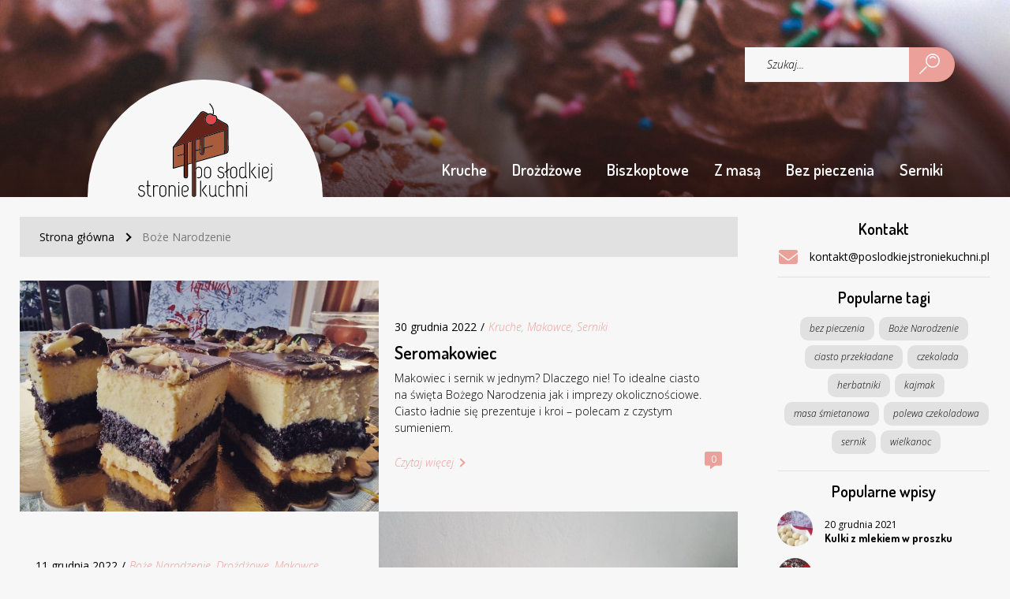

--- FILE ---
content_type: text/html; charset=UTF-8
request_url: https://poslodkiejstroniekuchni.pl/tag/boze-narodzenie/
body_size: 12564
content:
<!doctype html>
<html lang="pl-PL">

<head>
  <meta charset="UTF-8" />
  <meta name="viewport" content="width=device-width, initial-scale=1" />
  <link rel="profile" href="https://gmpg.org/xfn/11" />
  <link rel="preconnect" href="https://fonts.gstatic.com" crossorigin />
  <link rel="preload" as="style" href="https://fonts.googleapis.com/css?family=Dosis:300,400,400i,600,700|Open+Sans:300,300i,400,600,700&display=swap&subset=latin-ext" />
  <link rel="preload" as="image" href="https://poslodkiejstroniekuchni.pl/wp-content/themes/poslodkiejstroniekuchni/img/hero.jpg" />
  <link rel="preload" as="image" href="https://poslodkiejstroniekuchni.pl/wp-content/themes/poslodkiejstroniekuchni/img/logo.svg" />

  <!-- Favicon -->
  <link rel="apple-touch-icon" sizes="57x57" href="https://poslodkiejstroniekuchni.pl/wp-content/themes/poslodkiejstroniekuchni/favicon/apple-icon-57x57.png" />
  <link rel="apple-touch-icon" sizes="60x60" href="https://poslodkiejstroniekuchni.pl/wp-content/themes/poslodkiejstroniekuchni/favicon/apple-icon-60x60.png" />
  <link rel="apple-touch-icon" sizes="72x72" href="https://poslodkiejstroniekuchni.pl/wp-content/themes/poslodkiejstroniekuchni/favicon/apple-icon-72x72.png" />
  <link rel="apple-touch-icon" sizes="76x76" href="https://poslodkiejstroniekuchni.pl/wp-content/themes/poslodkiejstroniekuchni/favicon/apple-icon-76x76.png" />
  <link rel="apple-touch-icon" sizes="114x114" href="https://poslodkiejstroniekuchni.pl/wp-content/themes/poslodkiejstroniekuchni/favicon/apple-icon-114x114.png" />
  <link rel="apple-touch-icon" sizes="120x120" href="https://poslodkiejstroniekuchni.pl/wp-content/themes/poslodkiejstroniekuchni/favicon/apple-icon-120x120.png" />
  <link rel="apple-touch-icon" sizes="144x144" href="https://poslodkiejstroniekuchni.pl/wp-content/themes/poslodkiejstroniekuchni/favicon/apple-icon-144x144.png" />
  <link rel="apple-touch-icon" sizes="152x152" href="https://poslodkiejstroniekuchni.pl/wp-content/themes/poslodkiejstroniekuchni/favicon/apple-icon-152x152.png" />
  <link rel="apple-touch-icon" sizes="180x180" href="https://poslodkiejstroniekuchni.pl/wp-content/themes/poslodkiejstroniekuchni/favicon/apple-icon-180x180.png" />
  <link rel="icon" type="image/png" sizes="192x192" href="https://poslodkiejstroniekuchni.pl/wp-content/themes/poslodkiejstroniekuchni/favicon/android-icon-192x192.png" />
  <link rel="icon" type="image/png" sizes="32x32" href="https://poslodkiejstroniekuchni.pl/wp-content/themes/poslodkiejstroniekuchni/favicon/favicon-32x32.png" />
  <link rel="icon" type="image/png" sizes="96x96" href="https://poslodkiejstroniekuchni.pl/wp-content/themes/poslodkiejstroniekuchni/favicon/favicon-96x96.png" />
  <link rel="icon" type="image/png" sizes="16x16" href="https://poslodkiejstroniekuchni.pl/wp-content/themes/poslodkiejstroniekuchni/favicon/favicon-16x16.png" />
  <link rel="manifest" href="https://poslodkiejstroniekuchni.pl/wp-content/themes/poslodkiejstroniekuchni/favicon/manifest.json" />
  <meta name="msapplication-TileColor" content="#eba09a" />
  <meta name="msapplication-TileImage" content="https://poslodkiejstroniekuchni.pl/wp-content/themes/poslodkiejstroniekuchni/favicon/ms-icon-144x144.png" />
  <meta name="theme-color" content="#eba09a" />

  <!-- GoogleFonts -->
  <link rel="stylesheet" media="print" href="https://poslodkiejstroniekuchni.pl/wp-content/themes/poslodkiejstroniekuchni/css/print.css?v=1658139532" />
  <link rel="stylesheet" media="print" onload="this.onload=null;this.removeAttribute('media');" href="https://fonts.googleapis.com/css?family=Dosis:300,400,400i,600,700|Open+Sans:300,300i,400,600,700&display=swap&subset=latin-ext" />

  <noscript>
    <link rel="stylesheet" href="https://fonts.googleapis.com/css?family=Dosis:300,400,400i,600,700|Open+Sans:300,300i,400,600,700&display=swap&subset=latin-ext">
  </noscript>

  <meta name='robots' content='noindex, follow' />

	<!-- This site is optimized with the Yoast SEO plugin v26.8 - https://yoast.com/product/yoast-seo-wordpress/ -->
	<title>Boże Narodzenie &#8212; Po słodkiej stronie kuchni</title>
	<script type="application/ld+json" class="yoast-schema-graph">{"@context":"https://schema.org","@graph":[{"@type":"CollectionPage","@id":"https://poslodkiejstroniekuchni.pl/tag/boze-narodzenie/","url":"https://poslodkiejstroniekuchni.pl/tag/boze-narodzenie/","name":"Boże Narodzenie &#8212; Po słodkiej stronie kuchni","isPartOf":{"@id":"https://poslodkiejstroniekuchni.pl/#website"},"primaryImageOfPage":{"@id":"https://poslodkiejstroniekuchni.pl/tag/boze-narodzenie/#primaryimage"},"image":{"@id":"https://poslodkiejstroniekuchni.pl/tag/boze-narodzenie/#primaryimage"},"thumbnailUrl":"https://poslodkiejstroniekuchni.pl/wp-content/uploads/2022/12/Seromakowiec-scaled.jpg","breadcrumb":{"@id":"https://poslodkiejstroniekuchni.pl/tag/boze-narodzenie/#breadcrumb"},"inLanguage":"pl-PL"},{"@type":"ImageObject","inLanguage":"pl-PL","@id":"https://poslodkiejstroniekuchni.pl/tag/boze-narodzenie/#primaryimage","url":"https://poslodkiejstroniekuchni.pl/wp-content/uploads/2022/12/Seromakowiec-scaled.jpg","contentUrl":"https://poslodkiejstroniekuchni.pl/wp-content/uploads/2022/12/Seromakowiec-scaled.jpg","width":2560,"height":1920,"caption":"Seromakowiec"},{"@type":"BreadcrumbList","@id":"https://poslodkiejstroniekuchni.pl/tag/boze-narodzenie/#breadcrumb","itemListElement":[{"@type":"ListItem","position":1,"name":"Strona główna","item":"https://poslodkiejstroniekuchni.pl/"},{"@type":"ListItem","position":2,"name":"Boże Narodzenie"}]},{"@type":"WebSite","@id":"https://poslodkiejstroniekuchni.pl/#website","url":"https://poslodkiejstroniekuchni.pl/","name":"Po słodkiej stronie kuchni","description":"Blog kulinarny","publisher":{"@id":"https://poslodkiejstroniekuchni.pl/#organization"},"potentialAction":[{"@type":"SearchAction","target":{"@type":"EntryPoint","urlTemplate":"https://poslodkiejstroniekuchni.pl/?s={search_term_string}"},"query-input":{"@type":"PropertyValueSpecification","valueRequired":true,"valueName":"search_term_string"}}],"inLanguage":"pl-PL"},{"@type":"Organization","@id":"https://poslodkiejstroniekuchni.pl/#organization","name":"Po słodkiej stronie kuchni","url":"https://poslodkiejstroniekuchni.pl/","logo":{"@type":"ImageObject","inLanguage":"pl-PL","@id":"https://poslodkiejstroniekuchni.pl/#/schema/logo/image/","url":"https://poslodkiejstroniekuchni.pl/wp-content/uploads/2022/07/logo.png","contentUrl":"https://poslodkiejstroniekuchni.pl/wp-content/uploads/2022/07/logo.png","width":250,"height":175,"caption":"Po słodkiej stronie kuchni"},"image":{"@id":"https://poslodkiejstroniekuchni.pl/#/schema/logo/image/"}}]}</script>
	<!-- / Yoast SEO plugin. -->


<link rel='dns-prefetch' href='//www.googletagmanager.com' />
<link rel="alternate" type="application/rss+xml" title="Po słodkiej stronie kuchni &raquo; Kanał z wpisami" href="https://poslodkiejstroniekuchni.pl/feed/" />
<link rel="alternate" type="application/rss+xml" title="Po słodkiej stronie kuchni &raquo; Kanał z komentarzami" href="https://poslodkiejstroniekuchni.pl/comments/feed/" />
<link rel="alternate" type="application/rss+xml" title="Po słodkiej stronie kuchni &raquo; Kanał z wpisami otagowanymi jako Boże Narodzenie" href="https://poslodkiejstroniekuchni.pl/tag/boze-narodzenie/feed/" />
<style id='wp-img-auto-sizes-contain-inline-css' type='text/css'>
img:is([sizes=auto i],[sizes^="auto," i]){contain-intrinsic-size:3000px 1500px}
/*# sourceURL=wp-img-auto-sizes-contain-inline-css */
</style>
<style id='classic-theme-styles-inline-css' type='text/css'>
/*! This file is auto-generated */
.wp-block-button__link{color:#fff;background-color:#32373c;border-radius:9999px;box-shadow:none;text-decoration:none;padding:calc(.667em + 2px) calc(1.333em + 2px);font-size:1.125em}.wp-block-file__button{background:#32373c;color:#fff;text-decoration:none}
/*# sourceURL=/wp-includes/css/classic-themes.min.css */
</style>
<link rel='stylesheet' id='poslodkiejstroniekuchni-style-css' href='https://poslodkiejstroniekuchni.pl/wp-content/themes/poslodkiejstroniekuchni/style.css?ver=1658139533' type='text/css' media='screen' />
<script type="text/javascript" src="https://poslodkiejstroniekuchni.pl/wp-content/themes/poslodkiejstroniekuchni/js/vendor/jquery-3.6.0.min.js?ver=1617030188" id="jquery-js"></script>

<!-- Fragment znacznika Google (gtag.js) dodany przez Site Kit -->
<!-- Fragment Google Analytics dodany przez Site Kit -->
<script type="text/javascript" src="https://www.googletagmanager.com/gtag/js?id=GT-TXZWCFT" id="google_gtagjs-js" async></script>
<script type="text/javascript" id="google_gtagjs-js-after">
/* <![CDATA[ */
window.dataLayer = window.dataLayer || [];function gtag(){dataLayer.push(arguments);}
gtag("set","linker",{"domains":["poslodkiejstroniekuchni.pl"]});
gtag("js", new Date());
gtag("set", "developer_id.dZTNiMT", true);
gtag("config", "GT-TXZWCFT");
//# sourceURL=google_gtagjs-js-after
/* ]]> */
</script>

<!-- OG: 3.3.8 -->

<!-- og -->
<meta property="og:type" content="website">
<meta property="og:locale" content="pl_PL">
<meta property="og:site_name" content="Po słodkiej stronie kuchni">
<meta property="og:url" content="https://poslodkiejstroniekuchni.pl/tag/boze-narodzenie/">
<meta property="og:title" content="Boże Narodzenie &#8212; Po słodkiej stronie kuchni">

<!-- article -->

<!-- twitter -->
<meta property="twitter:partner" content="ogwp">
<meta property="twitter:title" content="Boże Narodzenie &#8212; Po słodkiej stronie kuchni">
<meta property="twitter:url" content="https://poslodkiejstroniekuchni.pl/tag/boze-narodzenie/">

<!-- schema -->

<!-- /OG -->

<link rel="https://api.w.org/" href="https://poslodkiejstroniekuchni.pl/wp-json/" /><link rel="alternate" title="JSON" type="application/json" href="https://poslodkiejstroniekuchni.pl/wp-json/wp/v2/tags/66" /><link rel="EditURI" type="application/rsd+xml" title="RSD" href="https://poslodkiejstroniekuchni.pl/xmlrpc.php?rsd" />
<meta name="generator" content="Site Kit by Google 1.170.0" /><style id='global-styles-inline-css' type='text/css'>
:root{--wp--preset--aspect-ratio--square: 1;--wp--preset--aspect-ratio--4-3: 4/3;--wp--preset--aspect-ratio--3-4: 3/4;--wp--preset--aspect-ratio--3-2: 3/2;--wp--preset--aspect-ratio--2-3: 2/3;--wp--preset--aspect-ratio--16-9: 16/9;--wp--preset--aspect-ratio--9-16: 9/16;--wp--preset--color--black: #000000;--wp--preset--color--cyan-bluish-gray: #abb8c3;--wp--preset--color--white: #ffffff;--wp--preset--color--pale-pink: #f78da7;--wp--preset--color--vivid-red: #cf2e2e;--wp--preset--color--luminous-vivid-orange: #ff6900;--wp--preset--color--luminous-vivid-amber: #fcb900;--wp--preset--color--light-green-cyan: #7bdcb5;--wp--preset--color--vivid-green-cyan: #00d084;--wp--preset--color--pale-cyan-blue: #8ed1fc;--wp--preset--color--vivid-cyan-blue: #0693e3;--wp--preset--color--vivid-purple: #9b51e0;--wp--preset--gradient--vivid-cyan-blue-to-vivid-purple: linear-gradient(135deg,rgb(6,147,227) 0%,rgb(155,81,224) 100%);--wp--preset--gradient--light-green-cyan-to-vivid-green-cyan: linear-gradient(135deg,rgb(122,220,180) 0%,rgb(0,208,130) 100%);--wp--preset--gradient--luminous-vivid-amber-to-luminous-vivid-orange: linear-gradient(135deg,rgb(252,185,0) 0%,rgb(255,105,0) 100%);--wp--preset--gradient--luminous-vivid-orange-to-vivid-red: linear-gradient(135deg,rgb(255,105,0) 0%,rgb(207,46,46) 100%);--wp--preset--gradient--very-light-gray-to-cyan-bluish-gray: linear-gradient(135deg,rgb(238,238,238) 0%,rgb(169,184,195) 100%);--wp--preset--gradient--cool-to-warm-spectrum: linear-gradient(135deg,rgb(74,234,220) 0%,rgb(151,120,209) 20%,rgb(207,42,186) 40%,rgb(238,44,130) 60%,rgb(251,105,98) 80%,rgb(254,248,76) 100%);--wp--preset--gradient--blush-light-purple: linear-gradient(135deg,rgb(255,206,236) 0%,rgb(152,150,240) 100%);--wp--preset--gradient--blush-bordeaux: linear-gradient(135deg,rgb(254,205,165) 0%,rgb(254,45,45) 50%,rgb(107,0,62) 100%);--wp--preset--gradient--luminous-dusk: linear-gradient(135deg,rgb(255,203,112) 0%,rgb(199,81,192) 50%,rgb(65,88,208) 100%);--wp--preset--gradient--pale-ocean: linear-gradient(135deg,rgb(255,245,203) 0%,rgb(182,227,212) 50%,rgb(51,167,181) 100%);--wp--preset--gradient--electric-grass: linear-gradient(135deg,rgb(202,248,128) 0%,rgb(113,206,126) 100%);--wp--preset--gradient--midnight: linear-gradient(135deg,rgb(2,3,129) 0%,rgb(40,116,252) 100%);--wp--preset--font-size--small: 13px;--wp--preset--font-size--medium: 20px;--wp--preset--font-size--large: 36px;--wp--preset--font-size--x-large: 42px;--wp--preset--spacing--20: 0.44rem;--wp--preset--spacing--30: 0.67rem;--wp--preset--spacing--40: 1rem;--wp--preset--spacing--50: 1.5rem;--wp--preset--spacing--60: 2.25rem;--wp--preset--spacing--70: 3.38rem;--wp--preset--spacing--80: 5.06rem;--wp--preset--shadow--natural: 6px 6px 9px rgba(0, 0, 0, 0.2);--wp--preset--shadow--deep: 12px 12px 50px rgba(0, 0, 0, 0.4);--wp--preset--shadow--sharp: 6px 6px 0px rgba(0, 0, 0, 0.2);--wp--preset--shadow--outlined: 6px 6px 0px -3px rgb(255, 255, 255), 6px 6px rgb(0, 0, 0);--wp--preset--shadow--crisp: 6px 6px 0px rgb(0, 0, 0);}:where(.is-layout-flex){gap: 0.5em;}:where(.is-layout-grid){gap: 0.5em;}body .is-layout-flex{display: flex;}.is-layout-flex{flex-wrap: wrap;align-items: center;}.is-layout-flex > :is(*, div){margin: 0;}body .is-layout-grid{display: grid;}.is-layout-grid > :is(*, div){margin: 0;}:where(.wp-block-columns.is-layout-flex){gap: 2em;}:where(.wp-block-columns.is-layout-grid){gap: 2em;}:where(.wp-block-post-template.is-layout-flex){gap: 1.25em;}:where(.wp-block-post-template.is-layout-grid){gap: 1.25em;}.has-black-color{color: var(--wp--preset--color--black) !important;}.has-cyan-bluish-gray-color{color: var(--wp--preset--color--cyan-bluish-gray) !important;}.has-white-color{color: var(--wp--preset--color--white) !important;}.has-pale-pink-color{color: var(--wp--preset--color--pale-pink) !important;}.has-vivid-red-color{color: var(--wp--preset--color--vivid-red) !important;}.has-luminous-vivid-orange-color{color: var(--wp--preset--color--luminous-vivid-orange) !important;}.has-luminous-vivid-amber-color{color: var(--wp--preset--color--luminous-vivid-amber) !important;}.has-light-green-cyan-color{color: var(--wp--preset--color--light-green-cyan) !important;}.has-vivid-green-cyan-color{color: var(--wp--preset--color--vivid-green-cyan) !important;}.has-pale-cyan-blue-color{color: var(--wp--preset--color--pale-cyan-blue) !important;}.has-vivid-cyan-blue-color{color: var(--wp--preset--color--vivid-cyan-blue) !important;}.has-vivid-purple-color{color: var(--wp--preset--color--vivid-purple) !important;}.has-black-background-color{background-color: var(--wp--preset--color--black) !important;}.has-cyan-bluish-gray-background-color{background-color: var(--wp--preset--color--cyan-bluish-gray) !important;}.has-white-background-color{background-color: var(--wp--preset--color--white) !important;}.has-pale-pink-background-color{background-color: var(--wp--preset--color--pale-pink) !important;}.has-vivid-red-background-color{background-color: var(--wp--preset--color--vivid-red) !important;}.has-luminous-vivid-orange-background-color{background-color: var(--wp--preset--color--luminous-vivid-orange) !important;}.has-luminous-vivid-amber-background-color{background-color: var(--wp--preset--color--luminous-vivid-amber) !important;}.has-light-green-cyan-background-color{background-color: var(--wp--preset--color--light-green-cyan) !important;}.has-vivid-green-cyan-background-color{background-color: var(--wp--preset--color--vivid-green-cyan) !important;}.has-pale-cyan-blue-background-color{background-color: var(--wp--preset--color--pale-cyan-blue) !important;}.has-vivid-cyan-blue-background-color{background-color: var(--wp--preset--color--vivid-cyan-blue) !important;}.has-vivid-purple-background-color{background-color: var(--wp--preset--color--vivid-purple) !important;}.has-black-border-color{border-color: var(--wp--preset--color--black) !important;}.has-cyan-bluish-gray-border-color{border-color: var(--wp--preset--color--cyan-bluish-gray) !important;}.has-white-border-color{border-color: var(--wp--preset--color--white) !important;}.has-pale-pink-border-color{border-color: var(--wp--preset--color--pale-pink) !important;}.has-vivid-red-border-color{border-color: var(--wp--preset--color--vivid-red) !important;}.has-luminous-vivid-orange-border-color{border-color: var(--wp--preset--color--luminous-vivid-orange) !important;}.has-luminous-vivid-amber-border-color{border-color: var(--wp--preset--color--luminous-vivid-amber) !important;}.has-light-green-cyan-border-color{border-color: var(--wp--preset--color--light-green-cyan) !important;}.has-vivid-green-cyan-border-color{border-color: var(--wp--preset--color--vivid-green-cyan) !important;}.has-pale-cyan-blue-border-color{border-color: var(--wp--preset--color--pale-cyan-blue) !important;}.has-vivid-cyan-blue-border-color{border-color: var(--wp--preset--color--vivid-cyan-blue) !important;}.has-vivid-purple-border-color{border-color: var(--wp--preset--color--vivid-purple) !important;}.has-vivid-cyan-blue-to-vivid-purple-gradient-background{background: var(--wp--preset--gradient--vivid-cyan-blue-to-vivid-purple) !important;}.has-light-green-cyan-to-vivid-green-cyan-gradient-background{background: var(--wp--preset--gradient--light-green-cyan-to-vivid-green-cyan) !important;}.has-luminous-vivid-amber-to-luminous-vivid-orange-gradient-background{background: var(--wp--preset--gradient--luminous-vivid-amber-to-luminous-vivid-orange) !important;}.has-luminous-vivid-orange-to-vivid-red-gradient-background{background: var(--wp--preset--gradient--luminous-vivid-orange-to-vivid-red) !important;}.has-very-light-gray-to-cyan-bluish-gray-gradient-background{background: var(--wp--preset--gradient--very-light-gray-to-cyan-bluish-gray) !important;}.has-cool-to-warm-spectrum-gradient-background{background: var(--wp--preset--gradient--cool-to-warm-spectrum) !important;}.has-blush-light-purple-gradient-background{background: var(--wp--preset--gradient--blush-light-purple) !important;}.has-blush-bordeaux-gradient-background{background: var(--wp--preset--gradient--blush-bordeaux) !important;}.has-luminous-dusk-gradient-background{background: var(--wp--preset--gradient--luminous-dusk) !important;}.has-pale-ocean-gradient-background{background: var(--wp--preset--gradient--pale-ocean) !important;}.has-electric-grass-gradient-background{background: var(--wp--preset--gradient--electric-grass) !important;}.has-midnight-gradient-background{background: var(--wp--preset--gradient--midnight) !important;}.has-small-font-size{font-size: var(--wp--preset--font-size--small) !important;}.has-medium-font-size{font-size: var(--wp--preset--font-size--medium) !important;}.has-large-font-size{font-size: var(--wp--preset--font-size--large) !important;}.has-x-large-font-size{font-size: var(--wp--preset--font-size--x-large) !important;}
/*# sourceURL=global-styles-inline-css */
</style>
</head>

<body class="archive tag tag-boze-narodzenie tag-66 wp-theme-poslodkiejstroniekuchni">
  <div id="page" class="site">
    <header class="header" style="background-image: url('https://poslodkiejstroniekuchni.pl/wp-content/themes/poslodkiejstroniekuchni/img/hero.jpg');">
      <div class="container h-100 rel">
        <div class="row h-100 justify-content-between justify-content-lg-start align-items-center align-items-lg-end">
          <div class="col-5 col-lg-4">
            <a href="https://poslodkiejstroniekuchni.pl" class="header__logo">
              <img width="250" height="174" src="https://poslodkiejstroniekuchni.pl/wp-content/themes/poslodkiejstroniekuchni/img/logo.svg" alt="Po słodkiej stronie kuchni – logo" class="header__logo-element" />
            </a>
          </div>
          <div class="col-2 col-lg-8 col-xl-7 offset-xl-1">
            <nav class="menu">
              <button class="hamburger d-lg-none" aria-label="Menu hamburger">
                <span class="hamburger__line hamburger__line--top"></span>
                <span class="hamburger__line hamburger__line--middle"></span>
                <span class="hamburger__line hamburger__line--bottom"></span>
              </button>
              <div class="menu__box w-100">
                <ul id="menu-glowne-menu" class="menu__list"><li id="menu-item-30" class="menu-item menu-item-type-taxonomy menu-item-object-category menu-item-30"><a href="https://poslodkiejstroniekuchni.pl/przepisy/kruche/">Kruche</a></li>
<li id="menu-item-29" class="menu-item menu-item-type-taxonomy menu-item-object-category menu-item-29"><a href="https://poslodkiejstroniekuchni.pl/przepisy/drozdzowe/">Drożdżowe</a></li>
<li id="menu-item-28" class="menu-item menu-item-type-taxonomy menu-item-object-category menu-item-28"><a href="https://poslodkiejstroniekuchni.pl/przepisy/biszkoptowe/">Biszkoptowe</a></li>
<li id="menu-item-31" class="menu-item menu-item-type-taxonomy menu-item-object-category menu-item-31"><a href="https://poslodkiejstroniekuchni.pl/przepisy/z-masa/">Z masą</a></li>
<li id="menu-item-27" class="menu-item menu-item-type-taxonomy menu-item-object-category menu-item-27"><a href="https://poslodkiejstroniekuchni.pl/przepisy/bez-pieczenia/">Bez pieczenia</a></li>
<li id="menu-item-556" class="menu-item menu-item-type-taxonomy menu-item-object-category menu-item-556"><a href="https://poslodkiejstroniekuchni.pl/przepisy/serniki/">Serniki</a></li>
</ul>                <form action="/" class="form form--search d-lg-none">
                  <div class="form__item">
                    <label for="s" class="form__label form__label--hidden">Szukaj...</label>
                    <input type="text" id="s" name="s" placeholder="Szukaj..." class="form__input" required>
                  </div>
                  <button class="form__btn">
                    <svg class="form__btn-icon" xmlns="http://www.w3.org/2000/svg" viewBox="0 0 16 16">
                      <path d="M5.148 10.14l-5.006 5c-.438.438.238 1.17.688.72l5.006-5c.498-.498-.257-1.15-.688-.72zM10.49 2c-.86 0-1.77.318-2.37 1.112-.403.535.31 1.1.663.765.952-1.098 2.443-1.082 3.415 0 .348.387 1.116-.214.663-.765C12.23 2.342 11.35 2 10.49 2zm.01-2C7.468 0 5 2.468 5 5.5S7.468 11 10.5 11 16 8.532 16 5.5 13.532 0 10.5 0zm0 1C12.99 1 15 3.01 15 5.5S12.99 10 10.5 10 6 7.99 6 5.5 8.01 1 10.5 1z" />
                    </svg>
                  </button>
                </form>
              </div>
            </nav>
          </div>
        </div>
        <form action="/" class="form form--search d-none d-lg-flex">
          <div class="form__item">
            <label for="s" class="form__label form__label--hidden">Szukaj...</label>
            <input type="text" id="s" name="s" placeholder="Szukaj..." class="form__input" required>
          </div>
          <button class="form__btn">
            <svg class="form__btn-icon" xmlns="http://www.w3.org/2000/svg" viewBox="0 0 16 16">
              <path d="M5.148 10.14l-5.006 5c-.438.438.238 1.17.688.72l5.006-5c.498-.498-.257-1.15-.688-.72zM10.49 2c-.86 0-1.77.318-2.37 1.112-.403.535.31 1.1.663.765.952-1.098 2.443-1.082 3.415 0 .348.387 1.116-.214.663-.765C12.23 2.342 11.35 2 10.49 2zm.01-2C7.468 0 5 2.468 5 5.5S7.468 11 10.5 11 16 8.532 16 5.5 13.532 0 10.5 0zm0 1C12.99 1 15 3.01 15 5.5S12.99 10 10.5 10 6 7.99 6 5.5 8.01 1 10.5 1z" />
            </svg>
          </button>
        </form>
      </div>
    </header>
    <div id="content" class="site-content"><div id="primary" class="content-area">
  <div class="row no-gutters">
    <div class="col-md-8 col-xl-9">
      <main id="main" class="site-main main">
        <div class="breadcrumb">
  <ul class="breadcrumb__list">
    <li class="breadcrumb__item">
      <a href="https://poslodkiejstroniekuchni.pl" class="breadcrumb__link">Strona główna</a>
    </li>
        <li class="breadcrumb__item">Boże Narodzenie</li>
  </ul>
</div><article id="post-1017" class="article post-1017 post type-post status-publish format-standard has-post-thumbnail hentry category-kruche category-makowce category-serniki tag-boze-narodzenie tag-imprezy-okolicznosciowe tag-makowiec tag-sernik tag-seromakowiec tag-swieta">
  <div class="row no-gutters align-items-center">
    <div class="col-xl-6">
      <a href="https://poslodkiejstroniekuchni.pl/seromakowiec/" class="article__image">
        <img width="700" height="450" src="https://poslodkiejstroniekuchni.pl/wp-content/uploads/2022/12/Seromakowiec-700x450.jpg" class="article__image-element wp-post-image" alt="Seromakowiec" decoding="async" fetchpriority="high" srcset="https://poslodkiejstroniekuchni.pl/wp-content/uploads/2022/12/Seromakowiec-700x450.jpg 700w, https://poslodkiejstroniekuchni.pl/wp-content/uploads/2022/12/Seromakowiec-591x380.jpg 591w" sizes="(max-width: 700px) 100vw, 700px" />      </a>
    </div>
    <div class="col-xl-6">
      <div class="article__box">
                  <div class="article__meta">
            <span class="article__date">30 grudnia 2022</span>
                          <span class="article__category">
                                  <a href="https://poslodkiejstroniekuchni.pl/przepisy/kruche/" class="article__category-link">Kruche</a>
                                  <a href="https://poslodkiejstroniekuchni.pl/przepisy/makowce/" class="article__category-link">Makowce</a>
                                  <a href="https://poslodkiejstroniekuchni.pl/przepisy/serniki/" class="article__category-link">Serniki</a>
                              </span>
                      </div>
                          <h3 class="article__title">
            <a href="https://poslodkiejstroniekuchni.pl/seromakowiec/">Seromakowiec</a>
          </h3>
                <div class="article__excerpt"><p>Makowiec i&nbsp;sernik w&nbsp;jednym? Dlaczego nie! To idealne ciasto na&nbsp;święta Bożego Narodzenia jak i&nbsp;imprezy okolicznościowe. Ciasto ładnie się prezentuje i&nbsp;kroi &#8211; polecam z&nbsp;czystym sumieniem.</p>
</div>
        <div class="article__footer">
          <a href="https://poslodkiejstroniekuchni.pl/seromakowiec/" class="article__link">Czytaj więcej</a>
          <a href="https://poslodkiejstroniekuchni.pl/seromakowiec/#komentarze" class="article__comment">
            <svg class="article__comment-icon" xmlns="http://www.w3.org/2000/svg" viewBox="0 0 20 20.001">
              <path d="M17.5,0H2.5A2.5,2.5,0,0,0,0,2.5V13.75a2.5,2.5,0,0,0,2.5,2.5H6.25v3.281A.47.47,0,0,0,7,19.91l4.879-3.66H17.5a2.5,2.5,0,0,0,2.5-2.5V2.5A2.5,2.5,0,0,0,17.5,0Z" />
            </svg>
            <span class="article__comment-text">0</span>
          </a>
        </div>
      </div>
    </div>
  </div>
</article><article id="post-1003" class="article post-1003 post type-post status-publish format-standard has-post-thumbnail hentry category-boze-narodzenie category-drozdzowe category-makowce tag-bialy-mak tag-boze-narodzenie tag-lukier tag-mak tag-strucla-makowa tag-strucla-z-makiem tag-swieta">
  <div class="row no-gutters align-items-center">
    <div class="col-xl-6 order-xl-last">
      <a href="https://poslodkiejstroniekuchni.pl/strucla-z-bialym-makiem/" class="article__image">
        <img width="700" height="450" src="https://poslodkiejstroniekuchni.pl/wp-content/uploads/2022/12/Strucla-z-bialym-makiem-700x450.jpg" class="article__image-element wp-post-image" alt="Strucla z białym makiem" decoding="async" srcset="https://poslodkiejstroniekuchni.pl/wp-content/uploads/2022/12/Strucla-z-bialym-makiem-700x450.jpg 700w, https://poslodkiejstroniekuchni.pl/wp-content/uploads/2022/12/Strucla-z-bialym-makiem-591x380.jpg 591w" sizes="(max-width: 700px) 100vw, 700px" />      </a>
    </div>
    <div class="col-xl-6">
      <div class="article__box">
                  <div class="article__meta">
            <span class="article__date">11 grudnia 2022</span>
                          <span class="article__category">
                                  <a href="https://poslodkiejstroniekuchni.pl/przepisy/boze-narodzenie/" class="article__category-link">Boże Narodzenie</a>
                                  <a href="https://poslodkiejstroniekuchni.pl/przepisy/drozdzowe/" class="article__category-link">Drożdżowe</a>
                                  <a href="https://poslodkiejstroniekuchni.pl/przepisy/makowce/" class="article__category-link">Makowce</a>
                              </span>
                      </div>
                          <h3 class="article__title">
            <a href="https://poslodkiejstroniekuchni.pl/strucla-z-bialym-makiem/">Strucla z&nbsp;białym makiem</a>
          </h3>
                <div class="article__excerpt"><p>Dziś 11 grudnia, więc&nbsp;pora na&nbsp;kolejne świąteczne przepisy. Moją propozycją jest strucla z&nbsp;białym makiem. Boże Narodzenie i&nbsp;mak to połączenie idealne, zapraszam do&nbsp;przepisu!</p>
</div>
        <div class="article__footer">
          <a href="https://poslodkiejstroniekuchni.pl/strucla-z-bialym-makiem/" class="article__link">Czytaj więcej</a>
          <a href="https://poslodkiejstroniekuchni.pl/strucla-z-bialym-makiem/#komentarze" class="article__comment">
            <svg class="article__comment-icon" xmlns="http://www.w3.org/2000/svg" viewBox="0 0 20 20.001">
              <path d="M17.5,0H2.5A2.5,2.5,0,0,0,0,2.5V13.75a2.5,2.5,0,0,0,2.5,2.5H6.25v3.281A.47.47,0,0,0,7,19.91l4.879-3.66H17.5a2.5,2.5,0,0,0,2.5-2.5V2.5A2.5,2.5,0,0,0,17.5,0Z" />
            </svg>
            <span class="article__comment-text">0</span>
          </a>
        </div>
      </div>
    </div>
  </div>
</article><article id="post-232" class="article post-232 post type-post status-publish format-standard has-post-thumbnail hentry category-boze-narodzenie category-ciasteczka category-pierniki tag-boze-narodzenie tag-pierniczenie tag-pierniczki tag-pierniczki-swiateczne tag-piernik tag-piernik-last-minute tag-sprawdzony-przepis">
  <div class="row no-gutters align-items-center">
    <div class="col-xl-6">
      <a href="https://poslodkiejstroniekuchni.pl/pierniczki-swiateczne/" class="article__image">
        <img width="700" height="450" src="https://poslodkiejstroniekuchni.pl/wp-content/uploads/2016/12/Pierniczki-swiateczne-scaled-e1639913284549-700x450.jpg" class="article__image-element wp-post-image" alt="Pierniczki świąteczne" decoding="async" srcset="https://poslodkiejstroniekuchni.pl/wp-content/uploads/2016/12/Pierniczki-swiateczne-scaled-e1639913284549-700x450.jpg 700w, https://poslodkiejstroniekuchni.pl/wp-content/uploads/2016/12/Pierniczki-swiateczne-scaled-e1639913284549-591x380.jpg 591w" sizes="(max-width: 700px) 100vw, 700px" />      </a>
    </div>
    <div class="col-xl-6">
      <div class="article__box">
                  <div class="article__meta">
            <span class="article__date">19 grudnia 2021</span>
                          <span class="article__category">
                                  <a href="https://poslodkiejstroniekuchni.pl/przepisy/boze-narodzenie/" class="article__category-link">Boże Narodzenie</a>
                                  <a href="https://poslodkiejstroniekuchni.pl/przepisy/ciasteczka/" class="article__category-link">Ciasteczka</a>
                                  <a href="https://poslodkiejstroniekuchni.pl/przepisy/pierniki/" class="article__category-link">Pierniki</a>
                              </span>
                      </div>
                          <h3 class="article__title">
            <a href="https://poslodkiejstroniekuchni.pl/pierniczki-swiateczne/">Pierniczki świąteczne</a>
          </h3>
                <div class="article__excerpt"><p>Pachnie świętami! Zapraszam Was do&nbsp;wypróbowania przepisu na&nbsp;pierniczki świąteczne &#8211; niezawodne i&nbsp;sprawdzone. Nadają się do&nbsp;jedzenia tuż po&nbsp;pieczeniu. Sam przepis jest prosty i&nbsp;szybki w&nbsp;wykonaniu, polecam!</p>
</div>
        <div class="article__footer">
          <a href="https://poslodkiejstroniekuchni.pl/pierniczki-swiateczne/" class="article__link">Czytaj więcej</a>
          <a href="https://poslodkiejstroniekuchni.pl/pierniczki-swiateczne/#komentarze" class="article__comment">
            <svg class="article__comment-icon" xmlns="http://www.w3.org/2000/svg" viewBox="0 0 20 20.001">
              <path d="M17.5,0H2.5A2.5,2.5,0,0,0,0,2.5V13.75a2.5,2.5,0,0,0,2.5,2.5H6.25v3.281A.47.47,0,0,0,7,19.91l4.879-3.66H17.5a2.5,2.5,0,0,0,2.5-2.5V2.5A2.5,2.5,0,0,0,17.5,0Z" />
            </svg>
            <span class="article__comment-text">0</span>
          </a>
        </div>
      </div>
    </div>
  </div>
</article><article id="post-817" class="article post-817 post type-post status-publish format-standard has-post-thumbnail hentry category-boze-narodzenie category-ciasteczka tag-boze-narodzenie tag-ciasteczka tag-drobne-ciasteczka tag-kokosanki tag-kudlacze tag-lamingtony tag-swieta">
  <div class="row no-gutters align-items-center">
    <div class="col-xl-6 order-xl-last">
      <a href="https://poslodkiejstroniekuchni.pl/lamingtony-ciasteczka/" class="article__image">
        <img width="700" height="450" src="https://poslodkiejstroniekuchni.pl/wp-content/uploads/2021/12/Lamingtony-700x450.jpg" class="article__image-element wp-post-image" alt="Lamingtony" decoding="async" loading="lazy" srcset="https://poslodkiejstroniekuchni.pl/wp-content/uploads/2021/12/Lamingtony-700x450.jpg 700w, https://poslodkiejstroniekuchni.pl/wp-content/uploads/2021/12/Lamingtony-591x380.jpg 591w" sizes="auto, (max-width: 700px) 100vw, 700px" />      </a>
    </div>
    <div class="col-xl-6">
      <div class="article__box">
                  <div class="article__meta">
            <span class="article__date">19 grudnia 2021</span>
                          <span class="article__category">
                                  <a href="https://poslodkiejstroniekuchni.pl/przepisy/boze-narodzenie/" class="article__category-link">Boże Narodzenie</a>
                                  <a href="https://poslodkiejstroniekuchni.pl/przepisy/ciasteczka/" class="article__category-link">Ciasteczka</a>
                              </span>
                      </div>
                          <h3 class="article__title">
            <a href="https://poslodkiejstroniekuchni.pl/lamingtony-ciasteczka/">Lamingtony &#8211; ciasteczka</a>
          </h3>
                <div class="article__excerpt"><p>Znacie Lamingtony? A może nazwa kudłacze lub&nbsp;kokosanki coś Wam więcej mówi? Miękkie ciasteczka przygotowane z&nbsp;ucieranego ciasta i&nbsp;oblane czekoladowym lukrem. Na koniec obsypane wiórkami kokosowymi, nieodłącznie kojarzą mi się ze Świętami Bożego Narodzenia. Są szybkie i&nbsp;proste w&nbsp;przygotowaniu.</p>
</div>
        <div class="article__footer">
          <a href="https://poslodkiejstroniekuchni.pl/lamingtony-ciasteczka/" class="article__link">Czytaj więcej</a>
          <a href="https://poslodkiejstroniekuchni.pl/lamingtony-ciasteczka/#komentarze" class="article__comment">
            <svg class="article__comment-icon" xmlns="http://www.w3.org/2000/svg" viewBox="0 0 20 20.001">
              <path d="M17.5,0H2.5A2.5,2.5,0,0,0,0,2.5V13.75a2.5,2.5,0,0,0,2.5,2.5H6.25v3.281A.47.47,0,0,0,7,19.91l4.879-3.66H17.5a2.5,2.5,0,0,0,2.5-2.5V2.5A2.5,2.5,0,0,0,17.5,0Z" />
            </svg>
            <span class="article__comment-text">0</span>
          </a>
        </div>
      </div>
    </div>
  </div>
</article><article id="post-803" class="article post-803 post type-post status-publish format-standard has-post-thumbnail hentry category-bakalie category-boze-narodzenie category-drozdzowe category-makowce tag-boze-narodzenie tag-makowiec tag-makowiec-zawijany tag-strucla-makowa">
  <div class="row no-gutters align-items-center">
    <div class="col-xl-6">
      <a href="https://poslodkiejstroniekuchni.pl/makowiec-zawijany/" class="article__image">
        <img width="700" height="450" src="https://poslodkiejstroniekuchni.pl/wp-content/uploads/2021/12/Makowiec-zawijany-700x450.jpg" class="article__image-element wp-post-image" alt="Makowiec zawijany" decoding="async" loading="lazy" srcset="https://poslodkiejstroniekuchni.pl/wp-content/uploads/2021/12/Makowiec-zawijany-700x450.jpg 700w, https://poslodkiejstroniekuchni.pl/wp-content/uploads/2021/12/Makowiec-zawijany-591x380.jpg 591w" sizes="auto, (max-width: 700px) 100vw, 700px" />      </a>
    </div>
    <div class="col-xl-6">
      <div class="article__box">
                  <div class="article__meta">
            <span class="article__date">05 grudnia 2021</span>
                          <span class="article__category">
                                  <a href="https://poslodkiejstroniekuchni.pl/przepisy/bakalie/" class="article__category-link">Bakalie</a>
                                  <a href="https://poslodkiejstroniekuchni.pl/przepisy/boze-narodzenie/" class="article__category-link">Boże Narodzenie</a>
                                  <a href="https://poslodkiejstroniekuchni.pl/przepisy/drozdzowe/" class="article__category-link">Drożdżowe</a>
                                  <a href="https://poslodkiejstroniekuchni.pl/przepisy/makowce/" class="article__category-link">Makowce</a>
                              </span>
                      </div>
                          <h3 class="article__title">
            <a href="https://poslodkiejstroniekuchni.pl/makowiec-zawijany/">Makowiec zawijany</a>
          </h3>
                <div class="article__excerpt"><p>Coraz bliżej święta, więc&nbsp;przepisy świąteczne królują. Dziś mam dla&nbsp;Was przepis na&nbsp;makowiec zawijany, czyli&nbsp;tzw. makówkę. Od zawsze pamiętam ją na&nbsp;wigilijnym stole. Zaczynamy!</p>
</div>
        <div class="article__footer">
          <a href="https://poslodkiejstroniekuchni.pl/makowiec-zawijany/" class="article__link">Czytaj więcej</a>
          <a href="https://poslodkiejstroniekuchni.pl/makowiec-zawijany/#komentarze" class="article__comment">
            <svg class="article__comment-icon" xmlns="http://www.w3.org/2000/svg" viewBox="0 0 20 20.001">
              <path d="M17.5,0H2.5A2.5,2.5,0,0,0,0,2.5V13.75a2.5,2.5,0,0,0,2.5,2.5H6.25v3.281A.47.47,0,0,0,7,19.91l4.879-3.66H17.5a2.5,2.5,0,0,0,2.5-2.5V2.5A2.5,2.5,0,0,0,17.5,0Z" />
            </svg>
            <span class="article__comment-text">0</span>
          </a>
        </div>
      </div>
    </div>
  </div>
</article><article id="post-610" class="article post-610 post type-post status-publish format-gallery has-post-thumbnail hentry category-bez-pieczenia category-boze-narodzenie category-ciasteczka category-miodowe category-orzechowe category-pierniki category-serniki category-z-alkoholem category-z-masa tag-bounty tag-boze-narodzenie tag-chalwowiec tag-keks tag-kinder-country tag-makowce tag-mandarynki tag-serniki post_format-post-format-gallery">
  <div class="row no-gutters align-items-center">
    <div class="col-xl-6 order-xl-last">
      <a href="https://poslodkiejstroniekuchni.pl/12-przepisow-na-boze-narodzenie/" class="article__image">
        <img width="700" height="450" src="https://poslodkiejstroniekuchni.pl/wp-content/uploads/2020/12/12-przepisow-na-boze-narodzenie-700x450.jpg" class="article__image-element wp-post-image" alt="" decoding="async" loading="lazy" srcset="https://poslodkiejstroniekuchni.pl/wp-content/uploads/2020/12/12-przepisow-na-boze-narodzenie-700x450.jpg 700w, https://poslodkiejstroniekuchni.pl/wp-content/uploads/2020/12/12-przepisow-na-boze-narodzenie-591x380.jpg 591w" sizes="auto, (max-width: 700px) 100vw, 700px" />      </a>
    </div>
    <div class="col-xl-6">
      <div class="article__box">
                  <div class="article__meta">
            <span class="article__date">21 grudnia 2020</span>
                          <span class="article__category">
                                  <a href="https://poslodkiejstroniekuchni.pl/przepisy/bez-pieczenia/" class="article__category-link">Bez pieczenia</a>
                                  <a href="https://poslodkiejstroniekuchni.pl/przepisy/boze-narodzenie/" class="article__category-link">Boże Narodzenie</a>
                                  <a href="https://poslodkiejstroniekuchni.pl/przepisy/ciasteczka/" class="article__category-link">Ciasteczka</a>
                                  <a href="https://poslodkiejstroniekuchni.pl/przepisy/miodowe/" class="article__category-link">Miodowe</a>
                                  <a href="https://poslodkiejstroniekuchni.pl/przepisy/orzechowe/" class="article__category-link">Orzechowe</a>
                                  <a href="https://poslodkiejstroniekuchni.pl/przepisy/pierniki/" class="article__category-link">Pierniki</a>
                                  <a href="https://poslodkiejstroniekuchni.pl/przepisy/serniki/" class="article__category-link">Serniki</a>
                                  <a href="https://poslodkiejstroniekuchni.pl/przepisy/z-alkoholem/" class="article__category-link">Z alkoholem</a>
                                  <a href="https://poslodkiejstroniekuchni.pl/przepisy/z-masa/" class="article__category-link">Z masą</a>
                              </span>
                      </div>
                          <h3 class="article__title">
            <a href="https://poslodkiejstroniekuchni.pl/12-przepisow-na-boze-narodzenie/">12 przepisów na&nbsp;Boże Narodzenie</a>
          </h3>
                <div class="article__excerpt"><p>Zestawienie 12 najlepszych przepisów ciast na&nbsp;Boże Narodzenie. Szukasz sprawdzonych przepisów na&nbsp;świąteczny stół? A może chcesz zaskoczyć najbliższych nowym wypiekiem? Mam nadzieję, że&nbsp;przepisy które przygotowałam będą strzałem w&nbsp;dziesiątkę. Spróbuj a&nbsp;na pewno się nie zawiedziesz!</p>
</div>
        <div class="article__footer">
          <a href="https://poslodkiejstroniekuchni.pl/12-przepisow-na-boze-narodzenie/" class="article__link">Czytaj więcej</a>
          <a href="https://poslodkiejstroniekuchni.pl/12-przepisow-na-boze-narodzenie/#komentarze" class="article__comment">
            <svg class="article__comment-icon" xmlns="http://www.w3.org/2000/svg" viewBox="0 0 20 20.001">
              <path d="M17.5,0H2.5A2.5,2.5,0,0,0,0,2.5V13.75a2.5,2.5,0,0,0,2.5,2.5H6.25v3.281A.47.47,0,0,0,7,19.91l4.879-3.66H17.5a2.5,2.5,0,0,0,2.5-2.5V2.5A2.5,2.5,0,0,0,17.5,0Z" />
            </svg>
            <span class="article__comment-text">0</span>
          </a>
        </div>
      </div>
    </div>
  </div>
</article><article id="post-587" class="article post-587 post type-post status-publish format-standard has-post-thumbnail hentry category-boze-narodzenie category-pierniki tag-boze-narodzenie tag-choinki-z-piernika tag-lukier tag-pierniczki tag-piernik tag-swieta">
  <div class="row no-gutters align-items-center">
    <div class="col-xl-6">
      <a href="https://poslodkiejstroniekuchni.pl/choinki-z-piernika/" class="article__image">
        <img width="700" height="450" src="https://poslodkiejstroniekuchni.pl/wp-content/uploads/2020/12/Choinki-z-piernika-700x450.jpg" class="article__image-element wp-post-image" alt="choinki z piernika" decoding="async" loading="lazy" srcset="https://poslodkiejstroniekuchni.pl/wp-content/uploads/2020/12/Choinki-z-piernika-700x450.jpg 700w, https://poslodkiejstroniekuchni.pl/wp-content/uploads/2020/12/Choinki-z-piernika-591x380.jpg 591w" sizes="auto, (max-width: 700px) 100vw, 700px" />      </a>
    </div>
    <div class="col-xl-6">
      <div class="article__box">
                  <div class="article__meta">
            <span class="article__date">21 grudnia 2020</span>
                          <span class="article__category">
                                  <a href="https://poslodkiejstroniekuchni.pl/przepisy/boze-narodzenie/" class="article__category-link">Boże Narodzenie</a>
                                  <a href="https://poslodkiejstroniekuchni.pl/przepisy/pierniki/" class="article__category-link">Pierniki</a>
                              </span>
                      </div>
                          <h3 class="article__title">
            <a href="https://poslodkiejstroniekuchni.pl/choinki-z-piernika/">Choinki z&nbsp;piernika</a>
          </h3>
                <div class="article__excerpt"><p>Bardzo oryginalne na&nbsp;prezent, niesamowicie pachną i&nbsp;świetnie prezentują. Choinki z&nbsp;piernika są bardzo proste do&nbsp;wykonania, jedyne czego potrzebujemy to stopniowaną foremkę i&nbsp;lukier. Przepis na&nbsp;ciasto piernikowe od lat niezmienne i&nbsp;sprawdzone. Z podwójnej porcji ciasta wyszło mi 21 sztuk, oczywiście wszystko zależy z&nbsp;ilu elementów&hellip;</p>
</div>
        <div class="article__footer">
          <a href="https://poslodkiejstroniekuchni.pl/choinki-z-piernika/" class="article__link">Czytaj więcej</a>
          <a href="https://poslodkiejstroniekuchni.pl/choinki-z-piernika/#komentarze" class="article__comment">
            <svg class="article__comment-icon" xmlns="http://www.w3.org/2000/svg" viewBox="0 0 20 20.001">
              <path d="M17.5,0H2.5A2.5,2.5,0,0,0,0,2.5V13.75a2.5,2.5,0,0,0,2.5,2.5H6.25v3.281A.47.47,0,0,0,7,19.91l4.879-3.66H17.5a2.5,2.5,0,0,0,2.5-2.5V2.5A2.5,2.5,0,0,0,17.5,0Z" />
            </svg>
            <span class="article__comment-text">0</span>
          </a>
        </div>
      </div>
    </div>
  </div>
</article><article id="post-155" class="article post-155 post type-post status-publish format-standard has-post-thumbnail hentry category-ciasteczka category-z-masa tag-boze-narodzenie tag-ciasteczka tag-krem tag-masa-orzechowa tag-orzechy-wloskie tag-orzeszki tag-z-masa">
  <div class="row no-gutters align-items-center">
    <div class="col-xl-6 order-xl-last">
      <a href="https://poslodkiejstroniekuchni.pl/orzeszki-ciasteczka/" class="article__image">
        <img width="700" height="450" src="https://poslodkiejstroniekuchni.pl/wp-content/uploads/2020/01/Orzeszki-700x450.jpg" class="article__image-element wp-post-image" alt="Orzeszki" decoding="async" loading="lazy" srcset="https://poslodkiejstroniekuchni.pl/wp-content/uploads/2020/01/Orzeszki-700x450.jpg 700w, https://poslodkiejstroniekuchni.pl/wp-content/uploads/2020/01/Orzeszki-591x380.jpg 591w" sizes="auto, (max-width: 700px) 100vw, 700px" />      </a>
    </div>
    <div class="col-xl-6">
      <div class="article__box">
                  <div class="article__meta">
            <span class="article__date">05 stycznia 2020</span>
                          <span class="article__category">
                                  <a href="https://poslodkiejstroniekuchni.pl/przepisy/ciasteczka/" class="article__category-link">Ciasteczka</a>
                                  <a href="https://poslodkiejstroniekuchni.pl/przepisy/z-masa/" class="article__category-link">Z masą</a>
                              </span>
                      </div>
                          <h3 class="article__title">
            <a href="https://poslodkiejstroniekuchni.pl/orzeszki-ciasteczka/">Orzeszki &#8211; ciasteczka</a>
          </h3>
                <div class="article__excerpt"><p>Przepis, który zachował się gdzieś w&nbsp;rodzinnych zapiskach. Smaczne, lecz&nbsp;pracochłonne ciasteczka z&nbsp;orzechów. Zazwyczaj robione na&nbsp;Święta Bożego Narodzenia czy&nbsp;też wesela. Polecam &#8211; to smak dzieciństwa!&nbsp;🙂</p>
</div>
        <div class="article__footer">
          <a href="https://poslodkiejstroniekuchni.pl/orzeszki-ciasteczka/" class="article__link">Czytaj więcej</a>
          <a href="https://poslodkiejstroniekuchni.pl/orzeszki-ciasteczka/#komentarze" class="article__comment">
            <svg class="article__comment-icon" xmlns="http://www.w3.org/2000/svg" viewBox="0 0 20 20.001">
              <path d="M17.5,0H2.5A2.5,2.5,0,0,0,0,2.5V13.75a2.5,2.5,0,0,0,2.5,2.5H6.25v3.281A.47.47,0,0,0,7,19.91l4.879-3.66H17.5a2.5,2.5,0,0,0,2.5-2.5V2.5A2.5,2.5,0,0,0,17.5,0Z" />
            </svg>
            <span class="article__comment-text">0</span>
          </a>
        </div>
      </div>
    </div>
  </div>
</article><div class="pagination"><ul class="pagination__list">
    <li class="pagination__item active">
      <a href="https://poslodkiejstroniekuchni.pl/tag/boze-narodzenie/" class="pagination__link">1</a>
    </li>
      <li class="pagination__item">
      <a href="https://poslodkiejstroniekuchni.pl/tag/boze-narodzenie/page/2/" class="pagination__link">2</a>
    </li>
      <li class="pagination__item pagination__item--next">
      <a href="https://poslodkiejstroniekuchni.pl/tag/boze-narodzenie/page/2/" class="pagination__link"></a>
    </li>
</ul></div>
      </main>
    </div>
    <div class="col-md-4 col-xl-3">
  <aside id="secondary" class="sidebar widget-area">
    <section id="widget--mycontact-2" class="widget widget--mycontact"><h3 class="widget__title">Kontakt</h3><div class="widget__item"><div class="d-flex justify-content-center align-items-center"><svg xmlns="http://www.w3.org/2000/svg" class="widget__icon widget__icon--email" width="28" height="21" viewBox="0 0 80 60"><path d="M72.5,64A7.5,7.5,0,0,1,77,77.5L43,103a5.016,5.016,0,0,1-6,0L3,77.5A7.5,7.5,0,0,1,7.5,64ZM34,107a9.984,9.984,0,0,0,12,0L80,81.5V114a10.009,10.009,0,0,1-10,10H10A10,10,0,0,1,0,114V81.5Z" transform="translate(0 -64)"/></svg><a href="mailto:kontakt@poslodkiejstroniekuchni.pl" class="widget__link">kontakt@poslodkiejstroniekuchni.pl</a></div></div></section><section id="tag_cloud-2" class="widget widget_tag_cloud"><h2 class="widget-title">Popularne tagi</h2><div class="tagcloud"><a href="https://poslodkiejstroniekuchni.pl/tag/bez-pieczenia/" class="tag-cloud-link tag-link-16 tag-link-position-1" style="font-size: 17.081081081081pt;" aria-label="bez pieczenia (18 elementów)">bez pieczenia</a>
<a href="https://poslodkiejstroniekuchni.pl/tag/boze-narodzenie/" class="tag-cloud-link tag-link-66 tag-link-position-2" style="font-size: 14.054054054054pt;" aria-label="Boże Narodzenie (15 elementów)">Boże Narodzenie</a>
<a href="https://poslodkiejstroniekuchni.pl/tag/ciasto-przekladane/" class="tag-cloud-link tag-link-45 tag-link-position-3" style="font-size: 9.5135135135135pt;" aria-label="ciasto przekładane (11 elementów)">ciasto przekładane</a>
<a href="https://poslodkiejstroniekuchni.pl/tag/czekolada/" class="tag-cloud-link tag-link-46 tag-link-position-4" style="font-size: 10.648648648649pt;" aria-label="czekolada (12 elementów)">czekolada</a>
<a href="https://poslodkiejstroniekuchni.pl/tag/herbatniki/" class="tag-cloud-link tag-link-24 tag-link-position-5" style="font-size: 8pt;" aria-label="herbatniki (10 elementów)">herbatniki</a>
<a href="https://poslodkiejstroniekuchni.pl/tag/kajmak/" class="tag-cloud-link tag-link-26 tag-link-position-6" style="font-size: 8pt;" aria-label="kajmak (10 elementów)">kajmak</a>
<a href="https://poslodkiejstroniekuchni.pl/tag/masa-smietanowa/" class="tag-cloud-link tag-link-69 tag-link-position-7" style="font-size: 10.648648648649pt;" aria-label="masa śmietanowa (12 elementów)">masa śmietanowa</a>
<a href="https://poslodkiejstroniekuchni.pl/tag/polewa-czekoladowa/" class="tag-cloud-link tag-link-44 tag-link-position-8" style="font-size: 15.189189189189pt;" aria-label="polewa czekoladowa (16 elementów)">polewa czekoladowa</a>
<a href="https://poslodkiejstroniekuchni.pl/tag/sernik/" class="tag-cloud-link tag-link-14 tag-link-position-9" style="font-size: 22pt;" aria-label="sernik (25 elementów)">sernik</a>
<a href="https://poslodkiejstroniekuchni.pl/tag/wielkanoc/" class="tag-cloud-link tag-link-363 tag-link-position-10" style="font-size: 9.5135135135135pt;" aria-label="wielkanoc (11 elementów)">wielkanoc</a></div>
</section><section id="widget--popularposts-2" class="widget widget--popularposts"><h3 class="widget__title">Popularne wpisy</h3><div class="widget__item"><div class="row no-gutters align-items-center"><div class="col-3 col-sm-2"><div class="widget__item-image"><a href="https://poslodkiejstroniekuchni.pl/kulki-z-mlekiem-w-proszku/" class="widget__item-link"><img width="70" height="70" src="https://poslodkiejstroniekuchni.pl/wp-content/uploads/2021/12/Kulki-z-mleka-w-proszku-scaled-e1640169613441-70x70.jpg" class="widget__item-image-element wp-post-image" alt="Kulki z mleka w proszku" decoding="async" loading="lazy" srcset="https://poslodkiejstroniekuchni.pl/wp-content/uploads/2021/12/Kulki-z-mleka-w-proszku-scaled-e1640169613441-70x70.jpg 70w, https://poslodkiejstroniekuchni.pl/wp-content/uploads/2021/12/Kulki-z-mleka-w-proszku-scaled-e1640169613441-150x150.jpg 150w" sizes="auto, (max-width: 70px) 100vw, 70px" /></a></div></div><div class="col-9 col-sm-10"><div class="widget__item-meta"><h4 class="widget__item-title"><a href="https://poslodkiejstroniekuchni.pl/kulki-z-mlekiem-w-proszku/">Kulki z&nbsp;mlekiem w&nbsp;proszku</a></h4><p class="widget__item-date">20 grudnia 2021</p></div></div></div></div><div class="widget__item"><div class="row no-gutters align-items-center"><div class="col-3 col-sm-2"><div class="widget__item-image"><a href="https://poslodkiejstroniekuchni.pl/sernik-oreo-z-bita-smietana/" class="widget__item-link"><img width="70" height="70" src="https://poslodkiejstroniekuchni.pl/wp-content/uploads/2024/03/Sernik-oreo-z-bita-smietana-70x70.jpg" class="widget__item-image-element wp-post-image" alt="Sernik oreo z bitą śmietaną" decoding="async" loading="lazy" srcset="https://poslodkiejstroniekuchni.pl/wp-content/uploads/2024/03/Sernik-oreo-z-bita-smietana-70x70.jpg 70w, https://poslodkiejstroniekuchni.pl/wp-content/uploads/2024/03/Sernik-oreo-z-bita-smietana-150x150.jpg 150w" sizes="auto, (max-width: 70px) 100vw, 70px" /></a></div></div><div class="col-9 col-sm-10"><div class="widget__item-meta"><h4 class="widget__item-title"><a href="https://poslodkiejstroniekuchni.pl/sernik-oreo-z-bita-smietana/">Sernik oreo z&nbsp;bitą śmietaną</a></h4><p class="widget__item-date">10 marca 2024</p></div></div></div></div><div class="widget__item"><div class="row no-gutters align-items-center"><div class="col-3 col-sm-2"><div class="widget__item-image"><a href="https://poslodkiejstroniekuchni.pl/paczki-hiszpanskie-gniazdka/" class="widget__item-link"><img width="70" height="70" src="https://poslodkiejstroniekuchni.pl/wp-content/uploads/2024/01/Paczki-hiszpanskie-70x70.jpg" class="widget__item-image-element wp-post-image" alt="Pączki hiszpańskie" decoding="async" loading="lazy" srcset="https://poslodkiejstroniekuchni.pl/wp-content/uploads/2024/01/Paczki-hiszpanskie-70x70.jpg 70w, https://poslodkiejstroniekuchni.pl/wp-content/uploads/2024/01/Paczki-hiszpanskie-150x150.jpg 150w" sizes="auto, (max-width: 70px) 100vw, 70px" /></a></div></div><div class="col-9 col-sm-10"><div class="widget__item-meta"><h4 class="widget__item-title"><a href="https://poslodkiejstroniekuchni.pl/paczki-hiszpanskie-gniazdka/">Pączki hiszpańskie (gniazdka)</a></h4><p class="widget__item-date">29 stycznia 2024</p></div></div></div></div></section><section id="custom_html-2" class="widget_text widget widget_custom_html"><div class="textwidget custom-html-widget"><div style="display: flex; flex-wrap: wrap; justify-content: center; margin-top: 2rem;">
<a href="https://aduparosnie.pl"><img width="120" height="90" src="https://aduparosnie.pl/images/bc120x90.png" alt="Baza przepisów kulinarnych"></a>
	</div>
</div></section>  </aside>
</div>  </div>
</div>
</div>
<footer class="footer">
  <div class="container">
    <div class="d-sm-flex justify-content-sm-between align-items-sm-center">
              <ul class="socialmedia mb-4 mb-sm-0">
                      <li class="socialmedia__item">
              <a href="https://www.instagram.com/aashi7701/" target="_blank" rel="noopener noreferrer" aria-label="Instagram" class="socialmedia__link socialmedia__link--ig"><svg class="socialmedia__icon socialmedia__icon--ig" aria-hidden="true" focusable="false" xmlns="http://www.w3.org/2000/svg" viewBox="0 0 448 512"><path d="M224.1 141c-63.6 0-114.9 51.3-114.9 114.9s51.3 114.9 114.9 114.9S339 319.5 339 255.9 287.7 141 224.1 141zm0 189.6c-41.1 0-74.7-33.5-74.7-74.7s33.5-74.7 74.7-74.7 74.7 33.5 74.7 74.7-33.6 74.7-74.7 74.7zm146.4-194.3c0 14.9-12 26.8-26.8 26.8-14.9 0-26.8-12-26.8-26.8s12-26.8 26.8-26.8 26.8 12 26.8 26.8zm76.1 27.2c-1.7-35.9-9.9-67.7-36.2-93.9-26.2-26.2-58-34.4-93.9-36.2-37-2.1-147.9-2.1-184.9 0-35.8 1.7-67.6 9.9-93.9 36.1s-34.4 58-36.2 93.9c-2.1 37-2.1 147.9 0 184.9 1.7 35.9 9.9 67.7 36.2 93.9s58 34.4 93.9 36.2c37 2.1 147.9 2.1 184.9 0 35.9-1.7 67.7-9.9 93.9-36.2 26.2-26.2 34.4-58 36.2-93.9 2.1-37 2.1-147.8 0-184.8zM398.8 388c-7.8 19.6-22.9 34.7-42.6 42.6-29.5 11.7-99.5 9-132.1 9s-102.7 2.6-132.1-9c-19.6-7.8-34.7-22.9-42.6-42.6-11.7-29.5-9-99.5-9-132.1s-2.6-102.7 9-132.1c7.8-19.6 22.9-34.7 42.6-42.6 29.5-11.7 99.5-9 132.1-9s102.7-2.6 132.1 9c19.6 7.8 34.7 22.9 42.6 42.6 11.7 29.5 9 99.5 9 132.1s2.7 102.7-9 132.1z"></path></svg></a>
            </li>
                      <li class="socialmedia__item">
              <a href="https://zszywka.pl/u/aashi/" target="_blank" rel="noopener noreferrer" aria-label="Zszywka" class="socialmedia__link socialmedia__link--za"><svg class="socialmedia__icon socialmedia__icon--za" xmlns="http://www.w3.org/2000/svg" viewBox="0 0 223.7 312.97"><g><g><path d="M22.6,312.1c-6.8-1-11.7-3.5-15.5-7.8-6-6.8-6.3-8.4-6.7-34.7L0,245.5l10.8-12.9c5.9-7.2,15.8-19.3,21.9-27l11.2-14,24.4-5.3c13.4-3,31.4-7.1,39.9-9.2,16.5-4.1,30.8-7,34.4-7a7.56,7.56,0,0,1,3.9,1.3c1.6,1.1.5,3.1-11.6,20.2S102.2,238.7,72,282.8c-9.9,14.4-10.8,16-10.8,20.3,0,2.5.7,5.5,1.5,6.6a6.78,6.78,0,0,1,1.5,2.7C64.2,313.3,29.4,313.1,22.6,312.1Z"/><path d="M86.3,312.1c-5.3-.6-6.9-1.2-8.8-3.4-5-5.9-3.9-8.5,18.4-40.6l13.8-20,52.5.3c58.4.2,55.9-.1,59.7,7,1.6,2.8,1.8,6.3,1.8,30.2v27l-65.5.1C122.2,312.8,89.8,312.5,86.3,312.1Z"/><path d="M61.4,160.4c7.3-9.8,19.6-26.8,27.3-37.8s18.5-26.2,24-33.7l10-13.7h34.5c19,0,36.5.4,39,.8a12.44,12.44,0,0,1,7.3,4.1c5,5.6,5.8,4.2-30.1,55.7l-17.6,25.1-2.7-1.4c-5.4-2.8-13.6-1.7-52.1,7-20.5,4.7-40.2,9.2-43.8,10a69.44,69.44,0,0,1-7.7,1.6C48.8,178.1,54.2,170.1,61.4,160.4Z"/><path d="M216.2,75.9c0-2-5-7.7-8.3-9.6-3-1.6-9.1-1.7-79.9-2-42.3-.1-76.8-.5-76.8-.8,0-1.1,31.2-44.2,37-51.2C98.8-.2,94.1.6,155.2.3L207.8,0l4.4,2.4a14.77,14.77,0,0,1,6.4,6.2c2,3.8,2.1,5.6,2.1,33,0,22.3-.3,29.7-1.4,32.3C218,77,216.2,78.2,216.2,75.9Z"/><path d="M3.2,32.1V.1H43.7C66,.1,84.2.4,84.2.7a10,10,0,0,1-2.7,2.8C79.9,4.8,69,19,57.2,35L35.7,64.1H3.2Z"/></g></g></svg></a>
            </li>
                  </ul>
            <p>2026 &copy; Po słodkiej stronie kuchni</p>
    </div>
  </div>
</footer>
</div>
<script type="speculationrules">
{"prefetch":[{"source":"document","where":{"and":[{"href_matches":"/*"},{"not":{"href_matches":["/wp-*.php","/wp-admin/*","/wp-content/uploads/*","/wp-content/*","/wp-content/plugins/*","/wp-content/themes/poslodkiejstroniekuchni/*","/*\\?(.+)"]}},{"not":{"selector_matches":"a[rel~=\"nofollow\"]"}},{"not":{"selector_matches":".no-prefetch, .no-prefetch a"}}]},"eagerness":"conservative"}]}
</script>
<script type="text/javascript" src="https://poslodkiejstroniekuchni.pl/wp-content/themes/poslodkiejstroniekuchni/dist/js/bundle.min.js?ver=1657958692" id="poslodkiejstroniekuchni-bundle-js-js"></script>
<script type="text/javascript" src="https://poslodkiejstroniekuchni.pl/wp-content/themes/poslodkiejstroniekuchni/dist/js/dist.min.js?ver=1657958691" id="poslodkiejstroniekuchni-scripts-js"></script>
<script>
  ! function(a, b) {
    "use strict";

    function c() {
      if (!e) {
        e = !0;
        var a, c, d, f, g = -1 !== navigator.appVersion.indexOf("MSIE 10"),
          h = !!navigator.userAgent.match(/Trident.*rv:11\./),
          i = b.querySelectorAll("iframe.wp-embedded-content");
        for (c = 0; c < i.length; c++) {
          if (d = i[c], !d.getAttribute("data-secret")) f = Math.random().toString(36).substr(2, 10), d.src += "#?secret=" + f, d.setAttribute("data-secret", f);
          if (g || h) a = d.cloneNode(!0), a.removeAttribute("security"), d.parentNode.replaceChild(a, d)
        }
      }
    }
    var d = !1,
      e = !1;
    if (b.querySelector)
      if (a.addEventListener) d = !0;
    if (a.wp = a.wp || {}, !a.wp.receiveEmbedMessage)
      if (a.wp.receiveEmbedMessage = function(c) {
          var d = c.data;
          if (d)
            if (d.secret || d.message || d.value)
              if (!/[^a-zA-Z0-9]/.test(d.secret)) {
                var e, f, g, h, i, j = b.querySelectorAll('iframe[data-secret="' + d.secret + '"]'),
                  k = b.querySelectorAll('blockquote[data-secret="' + d.secret + '"]');
                for (e = 0; e < k.length; e++) k[e].style.display = "none";
                for (e = 0; e < j.length; e++)
                  if (f = j[e], c.source === f.contentWindow) {
                    if (f.removeAttribute("style"), "height" === d.message) {
                      if (g = parseInt(d.value, 10), g > 1e3) g = 1e3;
                      else if (~~g < 200) g = 200;
                      f.height = g
                    }
                    if ("link" === d.message)
                      if (h = b.createElement("a"), i = b.createElement("a"), h.href = f.getAttribute("src"), i.href = d.value, i.host === h.host)
                        if (b.activeElement === f) a.top.location.href = d.value
                  } else;
              }
        }, d) a.addEventListener("message", a.wp.receiveEmbedMessage, !1), b.addEventListener("DOMContentLoaded", c, !1), a.addEventListener("load", c, !1)
  }(window, document);
</script>
<script>
  var myCSS = document.createElement('link');
  myCSS.rel = 'stylesheet';
  myCSS.href = 'https://poslodkiejstroniekuchni.pl/wp-content/themes/poslodkiejstroniekuchni/dist/css/bundle.min.css?v=1657958692';
  document.head.insertBefore(myCSS, document.head.childNodes[1].nextSibling);
</script>
</body>

</html>

--- FILE ---
content_type: text/css
request_url: https://poslodkiejstroniekuchni.pl/wp-content/themes/poslodkiejstroniekuchni/style.css?ver=1658139533
body_size: 9872
content:
@charset "UTF-8";/*!
Theme Name: poslodkiejstroniekuchni
Theme URI: https://poslodkiejstroniekuchni.pl
Author: Damian Osuch
Author URI: https://damianosuch.pl
Description: Theme for blog "Po slodkiej stronie kuchni"
Version: 1.0.0
License: GNU General Public License v2 or later
License URI: LICENSE
Text Domain: poslodkiejstroniekuchni

This theme, like WordPress, is licensed under the GPL.
Use it to make something cool, have fun, and share what you've learned with others.

poslodkiejstroniekuchni is based on Underscores https://underscores.me/, (C) 2012-2017 Automattic, Inc.
Underscores is distributed under the terms of the GNU GPL v2 or later.

Normalizing styles have been helped along thanks to the fine work of
Nicolas Gallagher and Jonathan Neal https://necolas.github.io/normalize.css/
*//*! normalize.css v8.0.1 | MIT License | github.com/necolas/normalize.css */html{line-height:1.15;-webkit-text-size-adjust:100%}body{margin:0}main{display:block}h1{font-size:2em;margin:.67em 0}hr{box-sizing:content-box;height:0;overflow:visible}pre{font-family:monospace,monospace;font-size:1em}a{background-color:transparent}abbr[title]{border-bottom:none;text-decoration:underline;-webkit-text-decoration:underline dotted;text-decoration:underline dotted}b,strong{font-weight:bolder}code,kbd,samp{font-family:monospace,monospace;font-size:1em}small{font-size:80%}sub,sup{font-size:75%;line-height:0;position:relative;vertical-align:baseline}sub{bottom:-.25em}sup{top:-.5em}img{border-style:none}button,input,optgroup,select,textarea{font-family:inherit;font-size:100%;line-height:1.15;margin:0}button,input{overflow:visible}button,select{text-transform:none}[type=button],[type=reset],[type=submit],button{-webkit-appearance:button}[type=button]::-moz-focus-inner,[type=reset]::-moz-focus-inner,[type=submit]::-moz-focus-inner,button::-moz-focus-inner{border-style:none;padding:0}[type=button]:-moz-focusring,[type=reset]:-moz-focusring,[type=submit]:-moz-focusring,button:-moz-focusring{outline:1px dotted ButtonText}fieldset{padding:.35em .75em .625em}legend{box-sizing:border-box;color:inherit;display:table;max-width:100%;padding:0;white-space:normal}progress{vertical-align:baseline}textarea{overflow:auto}[type=checkbox],[type=radio]{box-sizing:border-box;padding:0}[type=number]::-webkit-inner-spin-button,[type=number]::-webkit-outer-spin-button{height:auto}[type=search]{-webkit-appearance:textfield;outline-offset:-2px}[type=search]::-webkit-search-decoration{-webkit-appearance:none}::-webkit-file-upload-button{-webkit-appearance:button;font:inherit}details{display:block}summary{display:list-item}template{display:none}[hidden]{display:none}/*!
 * Bootstrap Grid v4.3.0 (https://getbootstrap.com/)
 * Copyright 2011-2019 The Bootstrap Authors
 * Copyright 2011-2019 Twitter, Inc.
 * Licensed under MIT (https://github.com/twbs/bootstrap/blob/master/LICENSE)
 */html{box-sizing:border-box;-ms-overflow-style:scrollbar}*,::after,::before{box-sizing:inherit}.container{width:100%;padding-right:15px;padding-left:15px;margin-right:auto;margin-left:auto}@media (min-width:576px){.container{max-width:540px}}@media (min-width:768px){.container{max-width:720px}}@media (min-width:992px){.container{max-width:960px}}@media (min-width:1200px){.container{max-width:1140px}}.container-fluid{width:100%;padding-right:15px;padding-left:15px;margin-right:auto;margin-left:auto}.row{display:flex;flex-wrap:wrap;margin-right:-15px;margin-left:-15px}.no-gutters{margin-right:0;margin-left:0}.no-gutters>.col,.no-gutters>[class*=col-]{padding-right:0;padding-left:0}.col,.col-1,.col-10,.col-11,.col-12,.col-2,.col-3,.col-4,.col-5,.col-6,.col-7,.col-8,.col-9,.col-auto,.col-lg,.col-lg-1,.col-lg-10,.col-lg-11,.col-lg-12,.col-lg-2,.col-lg-3,.col-lg-4,.col-lg-5,.col-lg-6,.col-lg-7,.col-lg-8,.col-lg-9,.col-lg-auto,.col-md,.col-md-1,.col-md-10,.col-md-11,.col-md-12,.col-md-2,.col-md-3,.col-md-4,.col-md-5,.col-md-6,.col-md-7,.col-md-8,.col-md-9,.col-md-auto,.col-sm,.col-sm-1,.col-sm-10,.col-sm-11,.col-sm-12,.col-sm-2,.col-sm-3,.col-sm-4,.col-sm-5,.col-sm-6,.col-sm-7,.col-sm-8,.col-sm-9,.col-sm-auto,.col-xl,.col-xl-1,.col-xl-10,.col-xl-11,.col-xl-12,.col-xl-2,.col-xl-3,.col-xl-4,.col-xl-5,.col-xl-6,.col-xl-7,.col-xl-8,.col-xl-9,.col-xl-auto{position:relative;width:100%;padding-right:15px;padding-left:15px}.col{flex-basis:0;flex-grow:1;max-width:100%}.col-auto{flex:0 0 auto;width:auto;max-width:100%}.col-1{flex:0 0 8.333333%;max-width:8.333333%}.col-2{flex:0 0 16.666667%;max-width:16.666667%}.col-3{flex:0 0 25%;max-width:25%}.col-4{flex:0 0 33.333333%;max-width:33.333333%}.col-5{flex:0 0 41.666667%;max-width:41.666667%}.col-6{flex:0 0 50%;max-width:50%}.col-7{flex:0 0 58.333333%;max-width:58.333333%}.col-8{flex:0 0 66.666667%;max-width:66.666667%}.col-9{flex:0 0 75%;max-width:75%}.col-10{flex:0 0 83.333333%;max-width:83.333333%}.col-11{flex:0 0 91.666667%;max-width:91.666667%}.col-12{flex:0 0 100%;max-width:100%}.order-first{order:-1}.order-last{order:13}.order-0{order:0}.order-1{order:1}.order-2{order:2}.order-3{order:3}.order-4{order:4}.order-5{order:5}.order-6{order:6}.order-7{order:7}.order-8{order:8}.order-9{order:9}.order-10{order:10}.order-11{order:11}.order-12{order:12}.offset-1{margin-left:8.333333%}.offset-2{margin-left:16.666667%}.offset-3{margin-left:25%}.offset-4{margin-left:33.333333%}.offset-5{margin-left:41.666667%}.offset-6{margin-left:50%}.offset-7{margin-left:58.333333%}.offset-8{margin-left:66.666667%}.offset-9{margin-left:75%}.offset-10{margin-left:83.333333%}.offset-11{margin-left:91.666667%}@media (min-width:576px){.col-sm{flex-basis:0;flex-grow:1;max-width:100%}.col-sm-auto{flex:0 0 auto;width:auto;max-width:100%}.col-sm-1{flex:0 0 8.333333%;max-width:8.333333%}.col-sm-2{flex:0 0 16.666667%;max-width:16.666667%}.col-sm-3{flex:0 0 25%;max-width:25%}.col-sm-4{flex:0 0 33.333333%;max-width:33.333333%}.col-sm-5{flex:0 0 41.666667%;max-width:41.666667%}.col-sm-6{flex:0 0 50%;max-width:50%}.col-sm-7{flex:0 0 58.333333%;max-width:58.333333%}.col-sm-8{flex:0 0 66.666667%;max-width:66.666667%}.col-sm-9{flex:0 0 75%;max-width:75%}.col-sm-10{flex:0 0 83.333333%;max-width:83.333333%}.col-sm-11{flex:0 0 91.666667%;max-width:91.666667%}.col-sm-12{flex:0 0 100%;max-width:100%}.order-sm-first{order:-1}.order-sm-last{order:13}.order-sm-0{order:0}.order-sm-1{order:1}.order-sm-2{order:2}.order-sm-3{order:3}.order-sm-4{order:4}.order-sm-5{order:5}.order-sm-6{order:6}.order-sm-7{order:7}.order-sm-8{order:8}.order-sm-9{order:9}.order-sm-10{order:10}.order-sm-11{order:11}.order-sm-12{order:12}.offset-sm-0{margin-left:0}.offset-sm-1{margin-left:8.333333%}.offset-sm-2{margin-left:16.666667%}.offset-sm-3{margin-left:25%}.offset-sm-4{margin-left:33.333333%}.offset-sm-5{margin-left:41.666667%}.offset-sm-6{margin-left:50%}.offset-sm-7{margin-left:58.333333%}.offset-sm-8{margin-left:66.666667%}.offset-sm-9{margin-left:75%}.offset-sm-10{margin-left:83.333333%}.offset-sm-11{margin-left:91.666667%}}@media (min-width:768px){.col-md{flex-basis:0;flex-grow:1;max-width:100%}.col-md-auto{flex:0 0 auto;width:auto;max-width:100%}.col-md-1{flex:0 0 8.333333%;max-width:8.333333%}.col-md-2{flex:0 0 16.666667%;max-width:16.666667%}.col-md-3{flex:0 0 25%;max-width:25%}.col-md-4{flex:0 0 33.333333%;max-width:33.333333%}.col-md-5{flex:0 0 41.666667%;max-width:41.666667%}.col-md-6{flex:0 0 50%;max-width:50%}.col-md-7{flex:0 0 58.333333%;max-width:58.333333%}.col-md-8{flex:0 0 66.666667%;max-width:66.666667%}.col-md-9{flex:0 0 75%;max-width:75%}.col-md-10{flex:0 0 83.333333%;max-width:83.333333%}.col-md-11{flex:0 0 91.666667%;max-width:91.666667%}.col-md-12{flex:0 0 100%;max-width:100%}.order-md-first{order:-1}.order-md-last{order:13}.order-md-0{order:0}.order-md-1{order:1}.order-md-2{order:2}.order-md-3{order:3}.order-md-4{order:4}.order-md-5{order:5}.order-md-6{order:6}.order-md-7{order:7}.order-md-8{order:8}.order-md-9{order:9}.order-md-10{order:10}.order-md-11{order:11}.order-md-12{order:12}.offset-md-0{margin-left:0}.offset-md-1{margin-left:8.333333%}.offset-md-2{margin-left:16.666667%}.offset-md-3{margin-left:25%}.offset-md-4{margin-left:33.333333%}.offset-md-5{margin-left:41.666667%}.offset-md-6{margin-left:50%}.offset-md-7{margin-left:58.333333%}.offset-md-8{margin-left:66.666667%}.offset-md-9{margin-left:75%}.offset-md-10{margin-left:83.333333%}.offset-md-11{margin-left:91.666667%}}@media (min-width:992px){.col-lg{flex-basis:0;flex-grow:1;max-width:100%}.col-lg-auto{flex:0 0 auto;width:auto;max-width:100%}.col-lg-1{flex:0 0 8.333333%;max-width:8.333333%}.col-lg-2{flex:0 0 16.666667%;max-width:16.666667%}.col-lg-3{flex:0 0 25%;max-width:25%}.col-lg-4{flex:0 0 33.333333%;max-width:33.333333%}.col-lg-5{flex:0 0 41.666667%;max-width:41.666667%}.col-lg-6{flex:0 0 50%;max-width:50%}.col-lg-7{flex:0 0 58.333333%;max-width:58.333333%}.col-lg-8{flex:0 0 66.666667%;max-width:66.666667%}.col-lg-9{flex:0 0 75%;max-width:75%}.col-lg-10{flex:0 0 83.333333%;max-width:83.333333%}.col-lg-11{flex:0 0 91.666667%;max-width:91.666667%}.col-lg-12{flex:0 0 100%;max-width:100%}.order-lg-first{order:-1}.order-lg-last{order:13}.order-lg-0{order:0}.order-lg-1{order:1}.order-lg-2{order:2}.order-lg-3{order:3}.order-lg-4{order:4}.order-lg-5{order:5}.order-lg-6{order:6}.order-lg-7{order:7}.order-lg-8{order:8}.order-lg-9{order:9}.order-lg-10{order:10}.order-lg-11{order:11}.order-lg-12{order:12}.offset-lg-0{margin-left:0}.offset-lg-1{margin-left:8.333333%}.offset-lg-2{margin-left:16.666667%}.offset-lg-3{margin-left:25%}.offset-lg-4{margin-left:33.333333%}.offset-lg-5{margin-left:41.666667%}.offset-lg-6{margin-left:50%}.offset-lg-7{margin-left:58.333333%}.offset-lg-8{margin-left:66.666667%}.offset-lg-9{margin-left:75%}.offset-lg-10{margin-left:83.333333%}.offset-lg-11{margin-left:91.666667%}}@media (min-width:1200px){.col-xl{flex-basis:0;flex-grow:1;max-width:100%}.col-xl-auto{flex:0 0 auto;width:auto;max-width:100%}.col-xl-1{flex:0 0 8.333333%;max-width:8.333333%}.col-xl-2{flex:0 0 16.666667%;max-width:16.666667%}.col-xl-3{flex:0 0 25%;max-width:25%}.col-xl-4{flex:0 0 33.333333%;max-width:33.333333%}.col-xl-5{flex:0 0 41.666667%;max-width:41.666667%}.col-xl-6{flex:0 0 50%;max-width:50%}.col-xl-7{flex:0 0 58.333333%;max-width:58.333333%}.col-xl-8{flex:0 0 66.666667%;max-width:66.666667%}.col-xl-9{flex:0 0 75%;max-width:75%}.col-xl-10{flex:0 0 83.333333%;max-width:83.333333%}.col-xl-11{flex:0 0 91.666667%;max-width:91.666667%}.col-xl-12{flex:0 0 100%;max-width:100%}.order-xl-first{order:-1}.order-xl-last{order:13}.order-xl-0{order:0}.order-xl-1{order:1}.order-xl-2{order:2}.order-xl-3{order:3}.order-xl-4{order:4}.order-xl-5{order:5}.order-xl-6{order:6}.order-xl-7{order:7}.order-xl-8{order:8}.order-xl-9{order:9}.order-xl-10{order:10}.order-xl-11{order:11}.order-xl-12{order:12}.offset-xl-0{margin-left:0}.offset-xl-1{margin-left:8.333333%}.offset-xl-2{margin-left:16.666667%}.offset-xl-3{margin-left:25%}.offset-xl-4{margin-left:33.333333%}.offset-xl-5{margin-left:41.666667%}.offset-xl-6{margin-left:50%}.offset-xl-7{margin-left:58.333333%}.offset-xl-8{margin-left:66.666667%}.offset-xl-9{margin-left:75%}.offset-xl-10{margin-left:83.333333%}.offset-xl-11{margin-left:91.666667%}}.d-none{display:none!important}.d-inline{display:inline!important}.d-inline-block{display:inline-block!important}.d-block{display:block!important}.d-table{display:table!important}.d-table-row{display:table-row!important}.d-table-cell{display:table-cell!important}.d-flex{display:flex!important}.d-inline-flex{display:inline-flex!important}@media (min-width:576px){.d-sm-none{display:none!important}.d-sm-inline{display:inline!important}.d-sm-inline-block{display:inline-block!important}.d-sm-block{display:block!important}.d-sm-table{display:table!important}.d-sm-table-row{display:table-row!important}.d-sm-table-cell{display:table-cell!important}.d-sm-flex{display:flex!important}.d-sm-inline-flex{display:inline-flex!important}}@media (min-width:768px){.d-md-none{display:none!important}.d-md-inline{display:inline!important}.d-md-inline-block{display:inline-block!important}.d-md-block{display:block!important}.d-md-table{display:table!important}.d-md-table-row{display:table-row!important}.d-md-table-cell{display:table-cell!important}.d-md-flex{display:flex!important}.d-md-inline-flex{display:inline-flex!important}}@media (min-width:992px){.d-lg-none{display:none!important}.d-lg-inline{display:inline!important}.d-lg-inline-block{display:inline-block!important}.d-lg-block{display:block!important}.d-lg-table{display:table!important}.d-lg-table-row{display:table-row!important}.d-lg-table-cell{display:table-cell!important}.d-lg-flex{display:flex!important}.d-lg-inline-flex{display:inline-flex!important}}@media (min-width:1200px){.d-xl-none{display:none!important}.d-xl-inline{display:inline!important}.d-xl-inline-block{display:inline-block!important}.d-xl-block{display:block!important}.d-xl-table{display:table!important}.d-xl-table-row{display:table-row!important}.d-xl-table-cell{display:table-cell!important}.d-xl-flex{display:flex!important}.d-xl-inline-flex{display:inline-flex!important}}@media print{.d-print-none{display:none!important}.d-print-inline{display:inline!important}.d-print-inline-block{display:inline-block!important}.d-print-block{display:block!important}.d-print-table{display:table!important}.d-print-table-row{display:table-row!important}.d-print-table-cell{display:table-cell!important}.d-print-flex{display:flex!important}.d-print-inline-flex{display:inline-flex!important}}.flex-row{flex-direction:row!important}.flex-column{flex-direction:column!important}.flex-row-reverse{flex-direction:row-reverse!important}.flex-column-reverse{flex-direction:column-reverse!important}.flex-wrap{flex-wrap:wrap!important}.flex-nowrap{flex-wrap:nowrap!important}.flex-wrap-reverse{flex-wrap:wrap-reverse!important}.flex-fill{flex:1 1 auto!important}.flex-grow-0{flex-grow:0!important}.flex-grow-1{flex-grow:1!important}.flex-shrink-0{flex-shrink:0!important}.flex-shrink-1{flex-shrink:1!important}.justify-content-start{justify-content:flex-start!important}.justify-content-end{justify-content:flex-end!important}.justify-content-center{justify-content:center!important}.justify-content-between{justify-content:space-between!important}.justify-content-around{justify-content:space-around!important}.align-items-start{align-items:flex-start!important}.align-items-end{align-items:flex-end!important}.align-items-center{align-items:center!important}.align-items-baseline{align-items:baseline!important}.align-items-stretch{align-items:stretch!important}.align-content-start{align-content:flex-start!important}.align-content-end{align-content:flex-end!important}.align-content-center{align-content:center!important}.align-content-between{align-content:space-between!important}.align-content-around{align-content:space-around!important}.align-content-stretch{align-content:stretch!important}.align-self-auto{align-self:auto!important}.align-self-start{align-self:flex-start!important}.align-self-end{align-self:flex-end!important}.align-self-center{align-self:center!important}.align-self-baseline{align-self:baseline!important}.align-self-stretch{align-self:stretch!important}@media (min-width:576px){.flex-sm-row{flex-direction:row!important}.flex-sm-column{flex-direction:column!important}.flex-sm-row-reverse{flex-direction:row-reverse!important}.flex-sm-column-reverse{flex-direction:column-reverse!important}.flex-sm-wrap{flex-wrap:wrap!important}.flex-sm-nowrap{flex-wrap:nowrap!important}.flex-sm-wrap-reverse{flex-wrap:wrap-reverse!important}.flex-sm-fill{flex:1 1 auto!important}.flex-sm-grow-0{flex-grow:0!important}.flex-sm-grow-1{flex-grow:1!important}.flex-sm-shrink-0{flex-shrink:0!important}.flex-sm-shrink-1{flex-shrink:1!important}.justify-content-sm-start{justify-content:flex-start!important}.justify-content-sm-end{justify-content:flex-end!important}.justify-content-sm-center{justify-content:center!important}.justify-content-sm-between{justify-content:space-between!important}.justify-content-sm-around{justify-content:space-around!important}.align-items-sm-start{align-items:flex-start!important}.align-items-sm-end{align-items:flex-end!important}.align-items-sm-center{align-items:center!important}.align-items-sm-baseline{align-items:baseline!important}.align-items-sm-stretch{align-items:stretch!important}.align-content-sm-start{align-content:flex-start!important}.align-content-sm-end{align-content:flex-end!important}.align-content-sm-center{align-content:center!important}.align-content-sm-between{align-content:space-between!important}.align-content-sm-around{align-content:space-around!important}.align-content-sm-stretch{align-content:stretch!important}.align-self-sm-auto{align-self:auto!important}.align-self-sm-start{align-self:flex-start!important}.align-self-sm-end{align-self:flex-end!important}.align-self-sm-center{align-self:center!important}.align-self-sm-baseline{align-self:baseline!important}.align-self-sm-stretch{align-self:stretch!important}}@media (min-width:768px){.flex-md-row{flex-direction:row!important}.flex-md-column{flex-direction:column!important}.flex-md-row-reverse{flex-direction:row-reverse!important}.flex-md-column-reverse{flex-direction:column-reverse!important}.flex-md-wrap{flex-wrap:wrap!important}.flex-md-nowrap{flex-wrap:nowrap!important}.flex-md-wrap-reverse{flex-wrap:wrap-reverse!important}.flex-md-fill{flex:1 1 auto!important}.flex-md-grow-0{flex-grow:0!important}.flex-md-grow-1{flex-grow:1!important}.flex-md-shrink-0{flex-shrink:0!important}.flex-md-shrink-1{flex-shrink:1!important}.justify-content-md-start{justify-content:flex-start!important}.justify-content-md-end{justify-content:flex-end!important}.justify-content-md-center{justify-content:center!important}.justify-content-md-between{justify-content:space-between!important}.justify-content-md-around{justify-content:space-around!important}.align-items-md-start{align-items:flex-start!important}.align-items-md-end{align-items:flex-end!important}.align-items-md-center{align-items:center!important}.align-items-md-baseline{align-items:baseline!important}.align-items-md-stretch{align-items:stretch!important}.align-content-md-start{align-content:flex-start!important}.align-content-md-end{align-content:flex-end!important}.align-content-md-center{align-content:center!important}.align-content-md-between{align-content:space-between!important}.align-content-md-around{align-content:space-around!important}.align-content-md-stretch{align-content:stretch!important}.align-self-md-auto{align-self:auto!important}.align-self-md-start{align-self:flex-start!important}.align-self-md-end{align-self:flex-end!important}.align-self-md-center{align-self:center!important}.align-self-md-baseline{align-self:baseline!important}.align-self-md-stretch{align-self:stretch!important}}@media (min-width:992px){.flex-lg-row{flex-direction:row!important}.flex-lg-column{flex-direction:column!important}.flex-lg-row-reverse{flex-direction:row-reverse!important}.flex-lg-column-reverse{flex-direction:column-reverse!important}.flex-lg-wrap{flex-wrap:wrap!important}.flex-lg-nowrap{flex-wrap:nowrap!important}.flex-lg-wrap-reverse{flex-wrap:wrap-reverse!important}.flex-lg-fill{flex:1 1 auto!important}.flex-lg-grow-0{flex-grow:0!important}.flex-lg-grow-1{flex-grow:1!important}.flex-lg-shrink-0{flex-shrink:0!important}.flex-lg-shrink-1{flex-shrink:1!important}.justify-content-lg-start{justify-content:flex-start!important}.justify-content-lg-end{justify-content:flex-end!important}.justify-content-lg-center{justify-content:center!important}.justify-content-lg-between{justify-content:space-between!important}.justify-content-lg-around{justify-content:space-around!important}.align-items-lg-start{align-items:flex-start!important}.align-items-lg-end{align-items:flex-end!important}.align-items-lg-center{align-items:center!important}.align-items-lg-baseline{align-items:baseline!important}.align-items-lg-stretch{align-items:stretch!important}.align-content-lg-start{align-content:flex-start!important}.align-content-lg-end{align-content:flex-end!important}.align-content-lg-center{align-content:center!important}.align-content-lg-between{align-content:space-between!important}.align-content-lg-around{align-content:space-around!important}.align-content-lg-stretch{align-content:stretch!important}.align-self-lg-auto{align-self:auto!important}.align-self-lg-start{align-self:flex-start!important}.align-self-lg-end{align-self:flex-end!important}.align-self-lg-center{align-self:center!important}.align-self-lg-baseline{align-self:baseline!important}.align-self-lg-stretch{align-self:stretch!important}}@media (min-width:1200px){.flex-xl-row{flex-direction:row!important}.flex-xl-column{flex-direction:column!important}.flex-xl-row-reverse{flex-direction:row-reverse!important}.flex-xl-column-reverse{flex-direction:column-reverse!important}.flex-xl-wrap{flex-wrap:wrap!important}.flex-xl-nowrap{flex-wrap:nowrap!important}.flex-xl-wrap-reverse{flex-wrap:wrap-reverse!important}.flex-xl-fill{flex:1 1 auto!important}.flex-xl-grow-0{flex-grow:0!important}.flex-xl-grow-1{flex-grow:1!important}.flex-xl-shrink-0{flex-shrink:0!important}.flex-xl-shrink-1{flex-shrink:1!important}.justify-content-xl-start{justify-content:flex-start!important}.justify-content-xl-end{justify-content:flex-end!important}.justify-content-xl-center{justify-content:center!important}.justify-content-xl-between{justify-content:space-between!important}.justify-content-xl-around{justify-content:space-around!important}.align-items-xl-start{align-items:flex-start!important}.align-items-xl-end{align-items:flex-end!important}.align-items-xl-center{align-items:center!important}.align-items-xl-baseline{align-items:baseline!important}.align-items-xl-stretch{align-items:stretch!important}.align-content-xl-start{align-content:flex-start!important}.align-content-xl-end{align-content:flex-end!important}.align-content-xl-center{align-content:center!important}.align-content-xl-between{align-content:space-between!important}.align-content-xl-around{align-content:space-around!important}.align-content-xl-stretch{align-content:stretch!important}.align-self-xl-auto{align-self:auto!important}.align-self-xl-start{align-self:flex-start!important}.align-self-xl-end{align-self:flex-end!important}.align-self-xl-center{align-self:center!important}.align-self-xl-baseline{align-self:baseline!important}.align-self-xl-stretch{align-self:stretch!important}}.m-0{margin:0!important}.mt-0,.my-0{margin-top:0!important}.mr-0,.mx-0{margin-right:0!important}.mb-0,.my-0{margin-bottom:0!important}.ml-0,.mx-0{margin-left:0!important}.m-1{margin:.25rem!important}.mt-1,.my-1{margin-top:.25rem!important}.mr-1,.mx-1{margin-right:.25rem!important}.mb-1,.my-1{margin-bottom:.25rem!important}.ml-1,.mx-1{margin-left:.25rem!important}.m-2{margin:.5rem!important}.mt-2,.my-2{margin-top:.5rem!important}.mr-2,.mx-2{margin-right:.5rem!important}.mb-2,.my-2{margin-bottom:.5rem!important}.ml-2,.mx-2{margin-left:.5rem!important}.m-3{margin:1rem!important}.mt-3,.my-3{margin-top:1rem!important}.mr-3,.mx-3{margin-right:1rem!important}.mb-3,.my-3{margin-bottom:1rem!important}.ml-3,.mx-3{margin-left:1rem!important}.m-4{margin:1.5rem!important}.mt-4,.my-4{margin-top:1.5rem!important}.mr-4,.mx-4{margin-right:1.5rem!important}.mb-4,.my-4{margin-bottom:1.5rem!important}.ml-4,.mx-4{margin-left:1.5rem!important}.m-5{margin:3rem!important}.mt-5,.my-5{margin-top:3rem!important}.mr-5,.mx-5{margin-right:3rem!important}.mb-5,.my-5{margin-bottom:3rem!important}.ml-5,.mx-5{margin-left:3rem!important}.p-0{padding:0!important}.pt-0,.py-0{padding-top:0!important}.pr-0,.px-0{padding-right:0!important}.pb-0,.py-0{padding-bottom:0!important}.pl-0,.px-0{padding-left:0!important}.p-1{padding:.25rem!important}.pt-1,.py-1{padding-top:.25rem!important}.pr-1,.px-1{padding-right:.25rem!important}.pb-1,.py-1{padding-bottom:.25rem!important}.pl-1,.px-1{padding-left:.25rem!important}.p-2{padding:.5rem!important}.pt-2,.py-2{padding-top:.5rem!important}.pr-2,.px-2{padding-right:.5rem!important}.pb-2,.py-2{padding-bottom:.5rem!important}.pl-2,.px-2{padding-left:.5rem!important}.p-3{padding:1rem!important}.pt-3,.py-3{padding-top:1rem!important}.pr-3,.px-3{padding-right:1rem!important}.pb-3,.py-3{padding-bottom:1rem!important}.pl-3,.px-3{padding-left:1rem!important}.p-4{padding:1.5rem!important}.pt-4,.py-4{padding-top:1.5rem!important}.pr-4,.px-4{padding-right:1.5rem!important}.pb-4,.py-4{padding-bottom:1.5rem!important}.pl-4,.px-4{padding-left:1.5rem!important}.p-5{padding:3rem!important}.pt-5,.py-5{padding-top:3rem!important}.pr-5,.px-5{padding-right:3rem!important}.pb-5,.py-5{padding-bottom:3rem!important}.pl-5,.px-5{padding-left:3rem!important}.m-n1{margin:-.25rem!important}.mt-n1,.my-n1{margin-top:-.25rem!important}.mr-n1,.mx-n1{margin-right:-.25rem!important}.mb-n1,.my-n1{margin-bottom:-.25rem!important}.ml-n1,.mx-n1{margin-left:-.25rem!important}.m-n2{margin:-.5rem!important}.mt-n2,.my-n2{margin-top:-.5rem!important}.mr-n2,.mx-n2{margin-right:-.5rem!important}.mb-n2,.my-n2{margin-bottom:-.5rem!important}.ml-n2,.mx-n2{margin-left:-.5rem!important}.m-n3{margin:-1rem!important}.mt-n3,.my-n3{margin-top:-1rem!important}.mr-n3,.mx-n3{margin-right:-1rem!important}.mb-n3,.my-n3{margin-bottom:-1rem!important}.ml-n3,.mx-n3{margin-left:-1rem!important}.m-n4{margin:-1.5rem!important}.mt-n4,.my-n4{margin-top:-1.5rem!important}.mr-n4,.mx-n4{margin-right:-1.5rem!important}.mb-n4,.my-n4{margin-bottom:-1.5rem!important}.ml-n4,.mx-n4{margin-left:-1.5rem!important}.m-n5{margin:-3rem!important}.mt-n5,.my-n5{margin-top:-3rem!important}.mr-n5,.mx-n5{margin-right:-3rem!important}.mb-n5,.my-n5{margin-bottom:-3rem!important}.ml-n5,.mx-n5{margin-left:-3rem!important}.m-auto{margin:auto!important}.mt-auto,.my-auto{margin-top:auto!important}.mr-auto,.mx-auto{margin-right:auto!important}.mb-auto,.my-auto{margin-bottom:auto!important}.ml-auto,.mx-auto{margin-left:auto!important}@media (min-width:576px){.m-sm-0{margin:0!important}.mt-sm-0,.my-sm-0{margin-top:0!important}.mr-sm-0,.mx-sm-0{margin-right:0!important}.mb-sm-0,.my-sm-0{margin-bottom:0!important}.ml-sm-0,.mx-sm-0{margin-left:0!important}.m-sm-1{margin:.25rem!important}.mt-sm-1,.my-sm-1{margin-top:.25rem!important}.mr-sm-1,.mx-sm-1{margin-right:.25rem!important}.mb-sm-1,.my-sm-1{margin-bottom:.25rem!important}.ml-sm-1,.mx-sm-1{margin-left:.25rem!important}.m-sm-2{margin:.5rem!important}.mt-sm-2,.my-sm-2{margin-top:.5rem!important}.mr-sm-2,.mx-sm-2{margin-right:.5rem!important}.mb-sm-2,.my-sm-2{margin-bottom:.5rem!important}.ml-sm-2,.mx-sm-2{margin-left:.5rem!important}.m-sm-3{margin:1rem!important}.mt-sm-3,.my-sm-3{margin-top:1rem!important}.mr-sm-3,.mx-sm-3{margin-right:1rem!important}.mb-sm-3,.my-sm-3{margin-bottom:1rem!important}.ml-sm-3,.mx-sm-3{margin-left:1rem!important}.m-sm-4{margin:1.5rem!important}.mt-sm-4,.my-sm-4{margin-top:1.5rem!important}.mr-sm-4,.mx-sm-4{margin-right:1.5rem!important}.mb-sm-4,.my-sm-4{margin-bottom:1.5rem!important}.ml-sm-4,.mx-sm-4{margin-left:1.5rem!important}.m-sm-5{margin:3rem!important}.mt-sm-5,.my-sm-5{margin-top:3rem!important}.mr-sm-5,.mx-sm-5{margin-right:3rem!important}.mb-sm-5,.my-sm-5{margin-bottom:3rem!important}.ml-sm-5,.mx-sm-5{margin-left:3rem!important}.p-sm-0{padding:0!important}.pt-sm-0,.py-sm-0{padding-top:0!important}.pr-sm-0,.px-sm-0{padding-right:0!important}.pb-sm-0,.py-sm-0{padding-bottom:0!important}.pl-sm-0,.px-sm-0{padding-left:0!important}.p-sm-1{padding:.25rem!important}.pt-sm-1,.py-sm-1{padding-top:.25rem!important}.pr-sm-1,.px-sm-1{padding-right:.25rem!important}.pb-sm-1,.py-sm-1{padding-bottom:.25rem!important}.pl-sm-1,.px-sm-1{padding-left:.25rem!important}.p-sm-2{padding:.5rem!important}.pt-sm-2,.py-sm-2{padding-top:.5rem!important}.pr-sm-2,.px-sm-2{padding-right:.5rem!important}.pb-sm-2,.py-sm-2{padding-bottom:.5rem!important}.pl-sm-2,.px-sm-2{padding-left:.5rem!important}.p-sm-3{padding:1rem!important}.pt-sm-3,.py-sm-3{padding-top:1rem!important}.pr-sm-3,.px-sm-3{padding-right:1rem!important}.pb-sm-3,.py-sm-3{padding-bottom:1rem!important}.pl-sm-3,.px-sm-3{padding-left:1rem!important}.p-sm-4{padding:1.5rem!important}.pt-sm-4,.py-sm-4{padding-top:1.5rem!important}.pr-sm-4,.px-sm-4{padding-right:1.5rem!important}.pb-sm-4,.py-sm-4{padding-bottom:1.5rem!important}.pl-sm-4,.px-sm-4{padding-left:1.5rem!important}.p-sm-5{padding:3rem!important}.pt-sm-5,.py-sm-5{padding-top:3rem!important}.pr-sm-5,.px-sm-5{padding-right:3rem!important}.pb-sm-5,.py-sm-5{padding-bottom:3rem!important}.pl-sm-5,.px-sm-5{padding-left:3rem!important}.m-sm-n1{margin:-.25rem!important}.mt-sm-n1,.my-sm-n1{margin-top:-.25rem!important}.mr-sm-n1,.mx-sm-n1{margin-right:-.25rem!important}.mb-sm-n1,.my-sm-n1{margin-bottom:-.25rem!important}.ml-sm-n1,.mx-sm-n1{margin-left:-.25rem!important}.m-sm-n2{margin:-.5rem!important}.mt-sm-n2,.my-sm-n2{margin-top:-.5rem!important}.mr-sm-n2,.mx-sm-n2{margin-right:-.5rem!important}.mb-sm-n2,.my-sm-n2{margin-bottom:-.5rem!important}.ml-sm-n2,.mx-sm-n2{margin-left:-.5rem!important}.m-sm-n3{margin:-1rem!important}.mt-sm-n3,.my-sm-n3{margin-top:-1rem!important}.mr-sm-n3,.mx-sm-n3{margin-right:-1rem!important}.mb-sm-n3,.my-sm-n3{margin-bottom:-1rem!important}.ml-sm-n3,.mx-sm-n3{margin-left:-1rem!important}.m-sm-n4{margin:-1.5rem!important}.mt-sm-n4,.my-sm-n4{margin-top:-1.5rem!important}.mr-sm-n4,.mx-sm-n4{margin-right:-1.5rem!important}.mb-sm-n4,.my-sm-n4{margin-bottom:-1.5rem!important}.ml-sm-n4,.mx-sm-n4{margin-left:-1.5rem!important}.m-sm-n5{margin:-3rem!important}.mt-sm-n5,.my-sm-n5{margin-top:-3rem!important}.mr-sm-n5,.mx-sm-n5{margin-right:-3rem!important}.mb-sm-n5,.my-sm-n5{margin-bottom:-3rem!important}.ml-sm-n5,.mx-sm-n5{margin-left:-3rem!important}.m-sm-auto{margin:auto!important}.mt-sm-auto,.my-sm-auto{margin-top:auto!important}.mr-sm-auto,.mx-sm-auto{margin-right:auto!important}.mb-sm-auto,.my-sm-auto{margin-bottom:auto!important}.ml-sm-auto,.mx-sm-auto{margin-left:auto!important}}@media (min-width:768px){.m-md-0{margin:0!important}.mt-md-0,.my-md-0{margin-top:0!important}.mr-md-0,.mx-md-0{margin-right:0!important}.mb-md-0,.my-md-0{margin-bottom:0!important}.ml-md-0,.mx-md-0{margin-left:0!important}.m-md-1{margin:.25rem!important}.mt-md-1,.my-md-1{margin-top:.25rem!important}.mr-md-1,.mx-md-1{margin-right:.25rem!important}.mb-md-1,.my-md-1{margin-bottom:.25rem!important}.ml-md-1,.mx-md-1{margin-left:.25rem!important}.m-md-2{margin:.5rem!important}.mt-md-2,.my-md-2{margin-top:.5rem!important}.mr-md-2,.mx-md-2{margin-right:.5rem!important}.mb-md-2,.my-md-2{margin-bottom:.5rem!important}.ml-md-2,.mx-md-2{margin-left:.5rem!important}.m-md-3{margin:1rem!important}.mt-md-3,.my-md-3{margin-top:1rem!important}.mr-md-3,.mx-md-3{margin-right:1rem!important}.mb-md-3,.my-md-3{margin-bottom:1rem!important}.ml-md-3,.mx-md-3{margin-left:1rem!important}.m-md-4{margin:1.5rem!important}.mt-md-4,.my-md-4{margin-top:1.5rem!important}.mr-md-4,.mx-md-4{margin-right:1.5rem!important}.mb-md-4,.my-md-4{margin-bottom:1.5rem!important}.ml-md-4,.mx-md-4{margin-left:1.5rem!important}.m-md-5{margin:3rem!important}.mt-md-5,.my-md-5{margin-top:3rem!important}.mr-md-5,.mx-md-5{margin-right:3rem!important}.mb-md-5,.my-md-5{margin-bottom:3rem!important}.ml-md-5,.mx-md-5{margin-left:3rem!important}.p-md-0{padding:0!important}.pt-md-0,.py-md-0{padding-top:0!important}.pr-md-0,.px-md-0{padding-right:0!important}.pb-md-0,.py-md-0{padding-bottom:0!important}.pl-md-0,.px-md-0{padding-left:0!important}.p-md-1{padding:.25rem!important}.pt-md-1,.py-md-1{padding-top:.25rem!important}.pr-md-1,.px-md-1{padding-right:.25rem!important}.pb-md-1,.py-md-1{padding-bottom:.25rem!important}.pl-md-1,.px-md-1{padding-left:.25rem!important}.p-md-2{padding:.5rem!important}.pt-md-2,.py-md-2{padding-top:.5rem!important}.pr-md-2,.px-md-2{padding-right:.5rem!important}.pb-md-2,.py-md-2{padding-bottom:.5rem!important}.pl-md-2,.px-md-2{padding-left:.5rem!important}.p-md-3{padding:1rem!important}.pt-md-3,.py-md-3{padding-top:1rem!important}.pr-md-3,.px-md-3{padding-right:1rem!important}.pb-md-3,.py-md-3{padding-bottom:1rem!important}.pl-md-3,.px-md-3{padding-left:1rem!important}.p-md-4{padding:1.5rem!important}.pt-md-4,.py-md-4{padding-top:1.5rem!important}.pr-md-4,.px-md-4{padding-right:1.5rem!important}.pb-md-4,.py-md-4{padding-bottom:1.5rem!important}.pl-md-4,.px-md-4{padding-left:1.5rem!important}.p-md-5{padding:3rem!important}.pt-md-5,.py-md-5{padding-top:3rem!important}.pr-md-5,.px-md-5{padding-right:3rem!important}.pb-md-5,.py-md-5{padding-bottom:3rem!important}.pl-md-5,.px-md-5{padding-left:3rem!important}.m-md-n1{margin:-.25rem!important}.mt-md-n1,.my-md-n1{margin-top:-.25rem!important}.mr-md-n1,.mx-md-n1{margin-right:-.25rem!important}.mb-md-n1,.my-md-n1{margin-bottom:-.25rem!important}.ml-md-n1,.mx-md-n1{margin-left:-.25rem!important}.m-md-n2{margin:-.5rem!important}.mt-md-n2,.my-md-n2{margin-top:-.5rem!important}.mr-md-n2,.mx-md-n2{margin-right:-.5rem!important}.mb-md-n2,.my-md-n2{margin-bottom:-.5rem!important}.ml-md-n2,.mx-md-n2{margin-left:-.5rem!important}.m-md-n3{margin:-1rem!important}.mt-md-n3,.my-md-n3{margin-top:-1rem!important}.mr-md-n3,.mx-md-n3{margin-right:-1rem!important}.mb-md-n3,.my-md-n3{margin-bottom:-1rem!important}.ml-md-n3,.mx-md-n3{margin-left:-1rem!important}.m-md-n4{margin:-1.5rem!important}.mt-md-n4,.my-md-n4{margin-top:-1.5rem!important}.mr-md-n4,.mx-md-n4{margin-right:-1.5rem!important}.mb-md-n4,.my-md-n4{margin-bottom:-1.5rem!important}.ml-md-n4,.mx-md-n4{margin-left:-1.5rem!important}.m-md-n5{margin:-3rem!important}.mt-md-n5,.my-md-n5{margin-top:-3rem!important}.mr-md-n5,.mx-md-n5{margin-right:-3rem!important}.mb-md-n5,.my-md-n5{margin-bottom:-3rem!important}.ml-md-n5,.mx-md-n5{margin-left:-3rem!important}.m-md-auto{margin:auto!important}.mt-md-auto,.my-md-auto{margin-top:auto!important}.mr-md-auto,.mx-md-auto{margin-right:auto!important}.mb-md-auto,.my-md-auto{margin-bottom:auto!important}.ml-md-auto,.mx-md-auto{margin-left:auto!important}}@media (min-width:992px){.m-lg-0{margin:0!important}.mt-lg-0,.my-lg-0{margin-top:0!important}.mr-lg-0,.mx-lg-0{margin-right:0!important}.mb-lg-0,.my-lg-0{margin-bottom:0!important}.ml-lg-0,.mx-lg-0{margin-left:0!important}.m-lg-1{margin:.25rem!important}.mt-lg-1,.my-lg-1{margin-top:.25rem!important}.mr-lg-1,.mx-lg-1{margin-right:.25rem!important}.mb-lg-1,.my-lg-1{margin-bottom:.25rem!important}.ml-lg-1,.mx-lg-1{margin-left:.25rem!important}.m-lg-2{margin:.5rem!important}.mt-lg-2,.my-lg-2{margin-top:.5rem!important}.mr-lg-2,.mx-lg-2{margin-right:.5rem!important}.mb-lg-2,.my-lg-2{margin-bottom:.5rem!important}.ml-lg-2,.mx-lg-2{margin-left:.5rem!important}.m-lg-3{margin:1rem!important}.mt-lg-3,.my-lg-3{margin-top:1rem!important}.mr-lg-3,.mx-lg-3{margin-right:1rem!important}.mb-lg-3,.my-lg-3{margin-bottom:1rem!important}.ml-lg-3,.mx-lg-3{margin-left:1rem!important}.m-lg-4{margin:1.5rem!important}.mt-lg-4,.my-lg-4{margin-top:1.5rem!important}.mr-lg-4,.mx-lg-4{margin-right:1.5rem!important}.mb-lg-4,.my-lg-4{margin-bottom:1.5rem!important}.ml-lg-4,.mx-lg-4{margin-left:1.5rem!important}.m-lg-5{margin:3rem!important}.mt-lg-5,.my-lg-5{margin-top:3rem!important}.mr-lg-5,.mx-lg-5{margin-right:3rem!important}.mb-lg-5,.my-lg-5{margin-bottom:3rem!important}.ml-lg-5,.mx-lg-5{margin-left:3rem!important}.p-lg-0{padding:0!important}.pt-lg-0,.py-lg-0{padding-top:0!important}.pr-lg-0,.px-lg-0{padding-right:0!important}.pb-lg-0,.py-lg-0{padding-bottom:0!important}.pl-lg-0,.px-lg-0{padding-left:0!important}.p-lg-1{padding:.25rem!important}.pt-lg-1,.py-lg-1{padding-top:.25rem!important}.pr-lg-1,.px-lg-1{padding-right:.25rem!important}.pb-lg-1,.py-lg-1{padding-bottom:.25rem!important}.pl-lg-1,.px-lg-1{padding-left:.25rem!important}.p-lg-2{padding:.5rem!important}.pt-lg-2,.py-lg-2{padding-top:.5rem!important}.pr-lg-2,.px-lg-2{padding-right:.5rem!important}.pb-lg-2,.py-lg-2{padding-bottom:.5rem!important}.pl-lg-2,.px-lg-2{padding-left:.5rem!important}.p-lg-3{padding:1rem!important}.pt-lg-3,.py-lg-3{padding-top:1rem!important}.pr-lg-3,.px-lg-3{padding-right:1rem!important}.pb-lg-3,.py-lg-3{padding-bottom:1rem!important}.pl-lg-3,.px-lg-3{padding-left:1rem!important}.p-lg-4{padding:1.5rem!important}.pt-lg-4,.py-lg-4{padding-top:1.5rem!important}.pr-lg-4,.px-lg-4{padding-right:1.5rem!important}.pb-lg-4,.py-lg-4{padding-bottom:1.5rem!important}.pl-lg-4,.px-lg-4{padding-left:1.5rem!important}.p-lg-5{padding:3rem!important}.pt-lg-5,.py-lg-5{padding-top:3rem!important}.pr-lg-5,.px-lg-5{padding-right:3rem!important}.pb-lg-5,.py-lg-5{padding-bottom:3rem!important}.pl-lg-5,.px-lg-5{padding-left:3rem!important}.m-lg-n1{margin:-.25rem!important}.mt-lg-n1,.my-lg-n1{margin-top:-.25rem!important}.mr-lg-n1,.mx-lg-n1{margin-right:-.25rem!important}.mb-lg-n1,.my-lg-n1{margin-bottom:-.25rem!important}.ml-lg-n1,.mx-lg-n1{margin-left:-.25rem!important}.m-lg-n2{margin:-.5rem!important}.mt-lg-n2,.my-lg-n2{margin-top:-.5rem!important}.mr-lg-n2,.mx-lg-n2{margin-right:-.5rem!important}.mb-lg-n2,.my-lg-n2{margin-bottom:-.5rem!important}.ml-lg-n2,.mx-lg-n2{margin-left:-.5rem!important}.m-lg-n3{margin:-1rem!important}.mt-lg-n3,.my-lg-n3{margin-top:-1rem!important}.mr-lg-n3,.mx-lg-n3{margin-right:-1rem!important}.mb-lg-n3,.my-lg-n3{margin-bottom:-1rem!important}.ml-lg-n3,.mx-lg-n3{margin-left:-1rem!important}.m-lg-n4{margin:-1.5rem!important}.mt-lg-n4,.my-lg-n4{margin-top:-1.5rem!important}.mr-lg-n4,.mx-lg-n4{margin-right:-1.5rem!important}.mb-lg-n4,.my-lg-n4{margin-bottom:-1.5rem!important}.ml-lg-n4,.mx-lg-n4{margin-left:-1.5rem!important}.m-lg-n5{margin:-3rem!important}.mt-lg-n5,.my-lg-n5{margin-top:-3rem!important}.mr-lg-n5,.mx-lg-n5{margin-right:-3rem!important}.mb-lg-n5,.my-lg-n5{margin-bottom:-3rem!important}.ml-lg-n5,.mx-lg-n5{margin-left:-3rem!important}.m-lg-auto{margin:auto!important}.mt-lg-auto,.my-lg-auto{margin-top:auto!important}.mr-lg-auto,.mx-lg-auto{margin-right:auto!important}.mb-lg-auto,.my-lg-auto{margin-bottom:auto!important}.ml-lg-auto,.mx-lg-auto{margin-left:auto!important}}@media (min-width:1200px){.m-xl-0{margin:0!important}.mt-xl-0,.my-xl-0{margin-top:0!important}.mr-xl-0,.mx-xl-0{margin-right:0!important}.mb-xl-0,.my-xl-0{margin-bottom:0!important}.ml-xl-0,.mx-xl-0{margin-left:0!important}.m-xl-1{margin:.25rem!important}.mt-xl-1,.my-xl-1{margin-top:.25rem!important}.mr-xl-1,.mx-xl-1{margin-right:.25rem!important}.mb-xl-1,.my-xl-1{margin-bottom:.25rem!important}.ml-xl-1,.mx-xl-1{margin-left:.25rem!important}.m-xl-2{margin:.5rem!important}.mt-xl-2,.my-xl-2{margin-top:.5rem!important}.mr-xl-2,.mx-xl-2{margin-right:.5rem!important}.mb-xl-2,.my-xl-2{margin-bottom:.5rem!important}.ml-xl-2,.mx-xl-2{margin-left:.5rem!important}.m-xl-3{margin:1rem!important}.mt-xl-3,.my-xl-3{margin-top:1rem!important}.mr-xl-3,.mx-xl-3{margin-right:1rem!important}.mb-xl-3,.my-xl-3{margin-bottom:1rem!important}.ml-xl-3,.mx-xl-3{margin-left:1rem!important}.m-xl-4{margin:1.5rem!important}.mt-xl-4,.my-xl-4{margin-top:1.5rem!important}.mr-xl-4,.mx-xl-4{margin-right:1.5rem!important}.mb-xl-4,.my-xl-4{margin-bottom:1.5rem!important}.ml-xl-4,.mx-xl-4{margin-left:1.5rem!important}.m-xl-5{margin:3rem!important}.mt-xl-5,.my-xl-5{margin-top:3rem!important}.mr-xl-5,.mx-xl-5{margin-right:3rem!important}.mb-xl-5,.my-xl-5{margin-bottom:3rem!important}.ml-xl-5,.mx-xl-5{margin-left:3rem!important}.p-xl-0{padding:0!important}.pt-xl-0,.py-xl-0{padding-top:0!important}.pr-xl-0,.px-xl-0{padding-right:0!important}.pb-xl-0,.py-xl-0{padding-bottom:0!important}.pl-xl-0,.px-xl-0{padding-left:0!important}.p-xl-1{padding:.25rem!important}.pt-xl-1,.py-xl-1{padding-top:.25rem!important}.pr-xl-1,.px-xl-1{padding-right:.25rem!important}.pb-xl-1,.py-xl-1{padding-bottom:.25rem!important}.pl-xl-1,.px-xl-1{padding-left:.25rem!important}.p-xl-2{padding:.5rem!important}.pt-xl-2,.py-xl-2{padding-top:.5rem!important}.pr-xl-2,.px-xl-2{padding-right:.5rem!important}.pb-xl-2,.py-xl-2{padding-bottom:.5rem!important}.pl-xl-2,.px-xl-2{padding-left:.5rem!important}.p-xl-3{padding:1rem!important}.pt-xl-3,.py-xl-3{padding-top:1rem!important}.pr-xl-3,.px-xl-3{padding-right:1rem!important}.pb-xl-3,.py-xl-3{padding-bottom:1rem!important}.pl-xl-3,.px-xl-3{padding-left:1rem!important}.p-xl-4{padding:1.5rem!important}.pt-xl-4,.py-xl-4{padding-top:1.5rem!important}.pr-xl-4,.px-xl-4{padding-right:1.5rem!important}.pb-xl-4,.py-xl-4{padding-bottom:1.5rem!important}.pl-xl-4,.px-xl-4{padding-left:1.5rem!important}.p-xl-5{padding:3rem!important}.pt-xl-5,.py-xl-5{padding-top:3rem!important}.pr-xl-5,.px-xl-5{padding-right:3rem!important}.pb-xl-5,.py-xl-5{padding-bottom:3rem!important}.pl-xl-5,.px-xl-5{padding-left:3rem!important}.m-xl-n1{margin:-.25rem!important}.mt-xl-n1,.my-xl-n1{margin-top:-.25rem!important}.mr-xl-n1,.mx-xl-n1{margin-right:-.25rem!important}.mb-xl-n1,.my-xl-n1{margin-bottom:-.25rem!important}.ml-xl-n1,.mx-xl-n1{margin-left:-.25rem!important}.m-xl-n2{margin:-.5rem!important}.mt-xl-n2,.my-xl-n2{margin-top:-.5rem!important}.mr-xl-n2,.mx-xl-n2{margin-right:-.5rem!important}.mb-xl-n2,.my-xl-n2{margin-bottom:-.5rem!important}.ml-xl-n2,.mx-xl-n2{margin-left:-.5rem!important}.m-xl-n3{margin:-1rem!important}.mt-xl-n3,.my-xl-n3{margin-top:-1rem!important}.mr-xl-n3,.mx-xl-n3{margin-right:-1rem!important}.mb-xl-n3,.my-xl-n3{margin-bottom:-1rem!important}.ml-xl-n3,.mx-xl-n3{margin-left:-1rem!important}.m-xl-n4{margin:-1.5rem!important}.mt-xl-n4,.my-xl-n4{margin-top:-1.5rem!important}.mr-xl-n4,.mx-xl-n4{margin-right:-1.5rem!important}.mb-xl-n4,.my-xl-n4{margin-bottom:-1.5rem!important}.ml-xl-n4,.mx-xl-n4{margin-left:-1.5rem!important}.m-xl-n5{margin:-3rem!important}.mt-xl-n5,.my-xl-n5{margin-top:-3rem!important}.mr-xl-n5,.mx-xl-n5{margin-right:-3rem!important}.mb-xl-n5,.my-xl-n5{margin-bottom:-3rem!important}.ml-xl-n5,.mx-xl-n5{margin-left:-3rem!important}.m-xl-auto{margin:auto!important}.mt-xl-auto,.my-xl-auto{margin-top:auto!important}.mr-xl-auto,.mx-xl-auto{margin-right:auto!important}.mb-xl-auto,.my-xl-auto{margin-bottom:auto!important}.ml-xl-auto,.mx-xl-auto{margin-left:auto!important}}*,:after,:before{box-sizing:border-box}html{font-size:62.5%;line-height:1.5}body{font-family:"Open Sans",sans-serif;font-size:1.6rem;color:#000;background-color:#f7f7f7;margin-top:8.8rem}@media (min-width:992px){body{margin-top:0}}@media (min-width:1200px) and (max-width:1599px){body{font-size:1.4rem}}body.error404{margin-top:0}h1,h2,h3,h4,h5,h6,ol,p,ul{font-size:inherit;margin:0}ol,ul{list-style:none;padding:0}button,input[type=submit]{cursor:pointer;background-color:transparent;border:0;padding:0}button{color:inherit;-webkit-appearance:none}fieldset{border:0;padding:0}input,textarea{border-radius:0}button:focus,input:focus,section:focus,select:focus,textarea:focus{outline:0}a{display:inline-block;color:inherit;text-decoration:none}img{display:block;max-width:100%;height:auto}.container{padding-left:1.5rem;padding-right:1.5rem;margin-left:auto;margin-right:auto}@media (min-width:576px){.container{max-width:540px}}@media (min-width:768px){.container{max-width:720px}}@media (min-width:992px){.container{max-width:960px}}@media (min-width:1200px){.container{max-width:1140px}}@media (min-width:1600px){.container{max-width:1440px}}@media (min-width:1920px){.container{max-width:1640px}}.block-left{text-align:left}.block-center{text-align:center}.block-right{text-align:right}@media (min-width:576px){.block-sm-left{text-align:left}}@media (min-width:576px){.block-sm-center{text-align:center}}@media (min-width:576px){.block-sm-right{text-align:right}}@media (min-width:768px){.block-md-left{text-align:left}}@media (min-width:768px){.block-md-center{text-align:center}}@media (min-width:768px){.block-md-right{text-align:right}}@media (min-width:992px){.block-lg-left{text-align:left}}@media (min-width:992px){.block-lg-center{text-align:center}}@media (min-width:992px){.block-lg-right{text-align:right}}@media (min-width:1200px){.block-xl-left{text-align:left}}@media (min-width:1200px){.block-xl-center{text-align:center}}@media (min-width:1200px){.block-xl-right{text-align:right}}.h-100{height:100%}.w-100{width:100%}.rel{position:relative}.main{padding:3rem 1.5rem}@media (min-width:576px){.main{padding-left:calc((100% - 54rem)/ 2 + 1.5rem);padding-right:calc((100% - 54rem)/ 2 + 1.5rem)}}@media (min-width:768px){.main{padding:2.5rem}}@media (min-width:1600px){.main{padding:4rem}}@media (min-width:1920px){.main{padding:5rem}}.sidebar{padding:3rem 1.5rem}@media (min-width:576px){.sidebar{padding-left:calc((100% - 54rem)/ 2 + 1.5rem);padding-right:calc((100% - 54rem)/ 2 + 1.5rem)}}@media (min-width:768px){.sidebar{padding:2.5rem}}@media (min-width:1600px){.sidebar{padding:4rem}}@media (min-width:1920px){.sidebar{padding:5rem}}.col-xxl-10{position:relative;padding-left:1.5rem;padding-right:1.5rem}@media (min-width:1600px){.col-xxl-10{flex:0 0 83.3333333333%;max-width:83.3333333333%}}.btn{display:inline-flex;flex-wrap:wrap;align-items:center;justify-content:center;color:#f7f7f7;font-weight:300;text-transform:uppercase;background-color:#eba09a;border-radius:2.5rem;padding:1rem 3rem;transition:all .5s ease}.btn:hover{background-color:#000}.widget{padding-bottom:1.5rem}@media (min-width:1600px){.widget{padding-bottom:3rem}}.widget:not(:last-child){border-bottom:.1rem solid #e1e1e1}.widget--mycontact .widget__title{margin-top:0}.widget--popularposts .widget__item:not(:last-child){margin-bottom:1rem}@media (min-width:1600px){.widget--popularposts .widget__item:not(:last-child){margin-bottom:1.5rem}}.widget--popularposts .widget__item-link{border-radius:50%;overflow:hidden}.widget--popularposts .widget__item-link:hover .widget__item-image-element{transform:scale(1.1)}.widget--popularposts .widget__item-image-element{transform:scale(1.01);transition:all .5s ease}.widget--popularposts .widget__item-meta{display:flex;flex-wrap:wrap;flex-direction:column;align-items:flex-start;margin-left:1.5rem}.widget--popularposts .widget__item-title{font-family:Dosis,sans-serif;font-weight:700;line-height:1.1}.widget--popularposts .widget__item-title a{transition:all .5s ease}.widget--popularposts .widget__item-title a:hover{color:#eba09a}.widget--popularposts .widget__item-date{order:-1;font-size:1.2rem}.widget_tag_cloud{display:flex;flex-wrap:wrap;flex-direction:column;align-items:center}.widget_tag_cloud .widget-title{font-family:Dosis,sans-serif;font-size:2rem;font-weight:600;margin:1rem 0}@media (min-width:1600px){.widget_tag_cloud .widget-title{margin:2rem 0 1.5rem}}.widget__title{font-family:Dosis,sans-serif;font-size:2rem;font-weight:600;text-align:center;margin:1rem 0}@media (min-width:1600px){.widget__title{margin:2rem 0 1.5rem}}.widget__icon{display:block;fill:#eba09a;margin-right:1.5rem}.widget__icon--email{min-width:2.4rem;min-height:1.8rem;width:2.4rem;height:1.8rem}@media (min-width:1600px){.widget__icon--email{min-width:2.8rem;min-height:2.1rem;width:2.8rem;height:2.1rem}}@media (min-width:768px) and (max-width:991px){.widget__icon--email{display:none}}.widget__link{transition:all .5s ease}@media (min-width:768px) and (max-width:991px){.widget__link{font-size:1.4rem}}.widget__link:hover{color:#eba09a}.tagcloud{display:flex;flex-wrap:wrap;justify-content:center}.tag-cloud-link{font-size:1.2rem!important;font-style:italic;background-color:#e1e1e1;border-radius:1rem;padding:.6rem 1.2rem;margin-bottom:.6rem;transition:all .5s ease}.tag-cloud-link:not(:first-child){margin-left:.6rem}.tag-cloud-link:hover{color:#f7f7f7;background-color:#eba09a}.form ::-webkit-input-placeholder{color:#000;font-style:italic}.form ::-moz-placeholder{color:#000;font-style:italic}.form :-ms-input-placeholder{color:#000;font-style:italic}.form :-moz-placeholder{color:#000;font-style:italic}.form--search{display:flex;flex-wrap:wrap;margin-top:2rem}@media (min-width:992px){.form--search{margin-top:3rem}}.header .form--search{position:absolute;top:6rem;right:0;margin-top:0}.menu__box .form--search{position:relative;top:0;right:auto;justify-content:center;margin:5rem auto 0}.form__label--hidden{border:0;clip:rect(0 0 0 0);height:1px;margin:-1px;overflow:hidden;padding:0;position:absolute;width:1px}.form__input{width:100%;min-width:20rem;font-style:italic;background-color:#f7f7f7;border:0;padding:1.4rem 2.8rem}@media (min-width:1600px){.form__input{min-width:27.5rem;padding:1.6rem 3.2rem}}.form__btn{background-color:#240d0a;border-radius:0 3.2rem 3.2rem 0;padding:0 1.9rem 0 1.3rem;transition:all .5s ease}.header .form--search .form__btn{background-color:#eba09a}.form__btn:hover{background-color:#f7f7f7}.header .form--search .form__btn:hover{background-color:#240d0a}.form__btn:hover .form__btn-icon{fill:#240d0a}.header .form--search .form__btn:hover .form__btn-icon{fill:#f7f7f7}.form__btn-icon{width:2.6rem;height:2.6rem;fill:#f7f7f7;transition:all .5s ease}@media (min-width:1600px){.form__btn-icon{width:2.8rem;height:2.8rem}}.socialmedia{display:flex;flex-wrap:wrap;align-items:center}.sidebar .socialmedia{margin-top:1.5rem}@media (min-width:1600px){.sidebar .socialmedia{margin-top:3rem}}.socialmedia__item:not(:first-of-type){margin-left:1.5rem}.socialmedia__link{display:flex;flex-wrap:wrap;justify-content:center;align-items:center;width:5rem;height:5rem;border:.1rem solid #f7f7f7;border-radius:50%;transition:all .5s ease}.socialmedia__link:hover{background-color:#f7f7f7}.sidebar .socialmedia__link:hover{background-color:transparent}.socialmedia__link:hover .socialmedia__icon{fill:#1f1f1f}.sidebar .socialmedia__link--fb{border-color:#3b5999;background-color:#3b5999}.sidebar .socialmedia__link--fb:hover .socialmedia__icon{fill:#3b5999}.sidebar .socialmedia__link--ig{border-color:#e4405f;background-color:#e4405f}.sidebar .socialmedia__link--ig:hover .socialmedia__icon{fill:#e4405f}.sidebar .socialmedia__link--za{border-color:#13a79d;background-color:#13a79d}.sidebar .socialmedia__link--za:hover .socialmedia__icon{fill:#13a79d}.socialmedia__icon{fill:#f7f7f7;transition:all .5s ease}.socialmedia__icon--fb{width:1.4rem;height:2.2rem}.socialmedia__icon--ig{width:2.2rem;height:2.2rem}.socialmedia__icon--za{width:1.6rem;height:2.2rem}.section__title{font-family:Dosis,sans-serif;font-size:2.8rem;font-weight:600;margin:2rem 0 1rem}.article--single .section__title{margin-bottom:3rem}.section__title--mobile{margin:0 0 1.5rem}.section__title--mobile span{color:#eba09a}.section__title a{transition:all .5s ease}.section__title a:hover{color:#eba09a}.autocomplete-suggestions{flex-wrap:wrap;box-shadow:none;background-color:#f7f7f7;border:0;z-index:50;margin-top:0}.autocomplete-suggestion{width:100%;display:flex;flex-wrap:wrap;align-items:center;font-size:1.4rem;color:#000;font-style:italic;line-height:1.25;white-space:initial;padding:1rem 2.8rem;transition:all .5s ease}.autocomplete-suggestion.selected{background-color:#eba09a}.error404 .autocomplete-suggestion.selected{color:#f7f7f7;background-color:#240d0a}.header{position:fixed;top:0;left:0;width:100%;z-index:30;padding:1rem 0}@media (min-width:992px){.header{position:static;position:relative;height:22.5rem;background-size:cover;background-position:center;background-repeat:no-repeat;background-attachment:fixed;padding:0}}@media (min-width:1200px){.header{height:25rem}}@media (min-width:1600px){.header{height:30rem}}@media (max-width:991px){.header{background:#eba09a!important}}.header:before{content:"";position:absolute;top:0;left:0;width:100%;height:100%;box-shadow:0 0 .5rem -.1rem rgba(0,0,0,.5)}@media (min-width:992px){.header:before{background:linear-gradient(to bottom,rgba(36,13,10,0) 0,rgba(36,13,10,.75) 100%);box-shadow:none}}@media (min-width:992px){.header__logo{max-width:85%;display:flex;flex-wrap:wrap;justify-content:center;align-items:center;background-color:#f7f7f7;border-radius:25rem 25rem 0 0;padding-top:3rem;margin:0 auto}}@media (min-width:1920px){.header__logo{padding-top:5rem}}.header__logo-element{width:9.3rem;height:6.5rem}@media (min-width:992px){.header__logo-element{width:14rem;height:9.8rem}}@media (min-width:1200px){.header__logo-element{width:17rem;height:11.9rem}}@media (min-width:1600px){.header__logo-element{width:auto;height:auto}}@media (max-width:991px){.header__logo-element{transition:all .5s ease}}@media (max-width:991px){.header--scrolled .header__logo-element{width:7rem;height:4.9rem}}@media (max-width:991px){.hamburger{position:relative;display:flex;flex-wrap:wrap;justify-content:center;align-items:center;width:3rem;height:3rem;overflow:hidden;z-index:15;transition:all .5s ease}}@media (max-width:991px){.hamburger__line{display:block;width:3rem;height:.2rem;background-color:#000}}@media (max-width:991px){.hamburger__line--middle,.hamburger__line--top{margin-bottom:.4rem;transition:all .3s ease}}@media (max-width:991px){.hamburger--active .hamburger__line--middle,.hamburger--active .hamburger__line--top{margin-bottom:0}}@media (max-width:991px){.hamburger--active .hamburger__line--top{transform:rotate(45deg) translate(.7rem,.7rem)}}@media (max-width:991px){.hamburger--active .hamburger__line--middle{transform:translateX(100%);opacity:0;visibility:hidden}}@media (max-width:991px){.hamburger--active .hamburger__line--bottom{transform:rotate(-45deg) translate(.7rem,-.7rem)}}.menu{display:flex;flex-wrap:wrap;justify-content:flex-end}@media (max-width:991px){.menu__box{position:fixed;top:9.1rem;left:0;width:100%;height:calc(100vh - 9.1rem);background-color:#eba09a;transform:translateX(100%);z-index:10;transition:all .5s ease}}@media (max-width:991px){.header--scrolled .menu__box{top:7.5rem;height:calc(100vh - 7.5rem)}}@media (max-width:991px){.menu__box--active{transform:none}}.menu__list{font-family:Dosis,sans-serif;font-size:2.2rem;color:#f7f7f7;font-weight:600}@media (min-width:992px){.menu__list{display:flex;flex-wrap:wrap;justify-content:space-between;font-size:2rem;margin-bottom:2rem}}@media (min-width:1600px){.menu__list{font-size:2.2rem}}.menu__list li.current-menu-item a,.menu__list li.current_page_item a{background-color:#240d0a}@media (min-width:992px){.menu__list li.current-menu-item a,.menu__list li.current_page_item a{color:#eba09a;background-color:transparent}}@media (max-width:991px){.menu__list li:first-child>a{border-top:.1rem solid #e1e1e1}}.menu__list li a{transition:all .5s ease}@media (max-width:991px){.menu__list li a{display:block;text-transform:uppercase;border-bottom:.1rem solid #e1e1e1;padding:1rem calc((100% - 72rem)/ 2 + 1.5rem)}}@media (max-width:767px){.menu__list li a{padding-left:calc((100% - 54rem)/ 2 + 1.5rem);padding-right:calc((100% - 54rem)/ 2 + 1.5rem)}}@media (max-width:575px){.menu__list li a{padding-left:1.5rem;padding-right:1.5rem}}@media (min-width:992px){.menu__list li a:hover{color:#eba09a}}.breadcrumb{font-size:1.4rem;background-color:#e1e1e1;padding:1.5rem}@media (min-width:1200px){.breadcrumb{padding:1.5rem 2.5rem}}@media (min-width:1600px){.breadcrumb{font-size:1.6rem;padding:1.5rem 4rem}}@media (min-width:1920px){.breadcrumb{padding:1.5rem 5rem}}.archive .breadcrumb{margin-bottom:3rem}@media (min-width:1600px){.archive .breadcrumb{margin-bottom:4rem}}@media (min-width:1920px){.archive .breadcrumb{margin-bottom:5rem}}.breadcrumb__list{display:flex;flex-wrap:wrap;align-items:center}.breadcrumb__item{display:flex;flex-wrap:wrap;align-items:center;color:#787878}.breadcrumb__item:not(:last-child):after{content:"";display:inline-block;border:solid #000;border-width:0 .2rem .2rem 0;transform:rotate(-45deg);padding:.3rem;margin:0 1.5rem 0 1.2rem;transition:all .5s ease}.breadcrumb__link{color:#000;transition:all .5s ease}.breadcrumb__link:not(:last-child):after{content:"/";color:#000;margin:0 .5rem}.breadcrumb__link:hover{color:#787878}.pagination{margin-top:1.5rem}@media (min-width:992px){.pagination{margin-top:3rem}}@media (min-width:1600px){.pagination{margin-top:4.5rem}}.pagination__list{display:flex;flex-wrap:wrap;justify-content:center;align-items:center}.pagination__item:not(:last-child){margin-right:1.5rem}@media (min-width:992px){.pagination__item:not(:last-child){margin-right:3rem}}.pagination__item.active .pagination__link{color:#eba09a;cursor:default;pointer-events:none}.pagination__item.disabled{opacity:.5}.pagination__item.disabled .pagination__link{cursor:default;pointer-events:none}.pagination__link{transition:all .5s ease}.pagination__item--next .pagination__link:before,.pagination__item--prev .pagination__link:before{content:"";display:block;width:0;height:0;border-top:.5rem solid transparent;border-bottom:.5rem solid transparent;margin-top:-1.1rem;transition:all .5s ease}.pagination__item--prev .pagination__link:before{border-right:.6rem solid #000}.pagination__item--prev .pagination__link:hover:before{border-right-color:#eba09a}.pagination__item--next .pagination__link:before{border-left:.6rem solid #000}.pagination__item--next .pagination__link:hover:before{border-left-color:#eba09a}.pagination__link:hover{color:#eba09a}@media (max-width:1199px){.article:not(:last-child){margin-bottom:3rem}}.article--single{margin-top:3rem}@media (min-width:1600px){.article--single{margin-top:5rem}}.article--single h3{font-size:1.6rem;font-weight:600;margin-bottom:1rem}@media (min-width:1600px){.article--single h3{margin-bottom:1.5rem}}.article__image{position:relative;display:block;overflow:hidden}.article__image:before{content:"";position:absolute;top:0;left:0;width:100%;height:100%;background-color:#eba09a;opacity:0;visibility:hidden;z-index:1;transition:all .5s ease}.article--single .article__image:before{display:none}.article__image:hover:before{opacity:.5;visibility:visible}.article__image:hover .article__image-element{transform:scale(1.05)}.article__image-element{width:100%;transition:all .5s ease}.article__image-bg{position:absolute;bottom:0;right:0;width:100%;height:100%;display:flex;flex-wrap:wrap;justify-content:flex-end;align-items:flex-end;padding:1rem}.article__image-overlay{width:8rem;height:8rem;display:flex;flex-wrap:wrap;justify-content:center;background-color:#f7f7f7;border-radius:50%}@media (min-width:768px){.article__image-overlay{width:10rem;height:10rem}}.article__image-logo{position:relative;top:-.5rem;max-width:6rem}@media (min-width:768px){.article__image-logo{max-width:7.5rem}}.article__box{padding:1.5rem 0}@media (min-width:1200px){.article__box{padding:2rem}}@media (min-width:1600px){.article__box{padding:3rem}}@media (min-width:1920px){.article__box{padding:5rem}}.article--single .article__box{padding:1.5rem 0}@media (min-width:1600px){.article--single .article__box{padding:3rem}}.single-format-gallery .article--single .article__box{padding-left:0;padding-right:0}.article__meta{display:flex;flex-wrap:wrap}.article__date:not(:only-child):after{content:"/";margin:0 .5rem}.article__category{color:#eba09a;font-style:italic}.article__category-link{transition:all .5s ease}.article__category-link:not(:last-child):after{content:", ";color:#eba09a}.article__category-link:hover{color:#000}.article__title{font-family:Dosis,sans-serif;font-size:2.4rem;font-weight:600;line-height:1.1;margin:1rem 0}@media (min-width:1200px){.article__title{font-size:2.2rem}}@media (min-width:1600px){.article__title{font-size:2.8rem;margin-top:2rem}}.article--single .article__title{margin-bottom:1.5rem}@media (min-width:1600px){.article--single .article__title{margin-bottom:3rem}}.article__title a{transition:all .5s ease}.article__title a:hover{color:#eba09a}.article__subtitle{font-family:Dosis,sans-serif;font-size:2rem;font-weight:600;margin-bottom:1.5rem}@media (min-width:1600px){.article__subtitle{font-size:2.2rem;margin-bottom:3rem}}.article__excerpt{font-weight:300}.article__excerpt :not(:last-child){margin-bottom:1rem}.article__lead a,.article__text a{text-decoration:underline;transition:all .5s ease}.article__lead a:hover,.article__text a:hover{color:#eba09a}.article__lead{font-weight:300;text-align:justify}.article__lead :not(:last-child){margin-bottom:1rem}.article__text{text-align:justify}.article__text:not(:first-child){margin-top:2rem}@media (min-width:992px){.article__text:not(:first-child){margin-top:4rem}}@media (min-width:1600px){.article__text:not(:first-child){margin-top:6rem}}@media (min-width:1920px){.article__text:not(:first-child){margin-top:8rem}}.article__text h2{margin-bottom:1rem}@media (min-width:1600px){.article__text h2{margin-bottom:2rem}}.article__text h3{margin-bottom:0}.article__text h3:not(:first-child){margin-top:1.5rem}@media (min-width:1600px){.article__text h3:not(:first-child){margin-top:3rem}}.article__text p{font-weight:300}.article__text p:not(:last-child){margin-bottom:1rem}.article__footer{display:flex;flex-wrap:wrap;justify-content:space-between;align-items:center;margin-top:2rem}@media (min-width:1600px){.article__footer{margin-top:4rem}}.article__link{display:inline-flex;align-items:center;color:#eba09a;font-style:italic;transition:all .5s ease}.article__link:after{content:"";display:inline-block;border:solid #eba09a;border-width:0 .2rem .2rem 0;transform:rotate(-45deg);padding:.3rem;margin-left:.5rem;transition:all .5s ease}.article__link:hover{color:#000}.article__link:hover:after{border-color:#000}.article__comment{position:relative}.article__comment .article__subtitle{margin:0}.article__comment .comment-respond{margin-top:5rem}@media (min-width:1600px){.article__comment .comment-respond{width:50%;margin-left:3.2rem}}.article__comment .comment-reply-title{display:flex;flex-wrap:wrap;justify-content:space-between;align-items:center;font-family:Dosis,sans-serif;font-size:2.2rem;font-weight:600;margin-bottom:0}.article__comment .comment-reply-title small{font-size:1.6rem}.article__comment .comment-reply-title small a{transition:all .5s ease}.article__comment .comment-reply-title small a:hover{color:#eba09a}.article__comment .comment-notes{font-size:1.4rem;color:red;margin-top:1.5rem}@media (min-width:1600px){.article__comment .comment-notes{margin-top:3rem}}.article__comment .comment-notes #email-notes{display:block}.article__comment .comment-form{display:flex;flex-wrap:wrap}.article__comment .comment-form .required{color:red}.article__comment .comment-form p:not(:last-child){margin-bottom:1rem}.article__comment .comment-form p.comment-form-comment,.article__comment .comment-form p.comment-form-cookies-consent,.article__comment .comment-form p.comment-notes,.article__comment .comment-form p.form-submit{width:100%}.article__comment .comment-form p.comment-notes{margin-bottom:1.5rem}.article__comment .comment-form p.comment-form-cookies-consent{margin:0}@media (min-width:1200px){.article__comment .comment-form p.comment-form-author,.article__comment .comment-form p.comment-form-email,.article__comment .comment-form p.comment-form-url{flex:0 0 calc(33.3333333333% - 1rem);max-width:calc(33.3333333333% - 1rem)}}.article__comment .comment-form p.comment-form-author,.article__comment .comment-form p.comment-form-email{margin-right:1.5rem}.article__comment .comment-form p.form-submit{text-align:right;margin-top:1.5rem}@media (min-width:1600px){.article__comment .comment-form p.form-submit{margin-top:3rem}}.article__comment .comment-form p label{font-family:Dosis,sans-serif;font-size:1.6rem;font-weight:600}.article__comment .comment-form p label:first-child{display:block;margin-bottom:.5rem}.article__comment .comment-form p input:not([type=checkbox]):not([type=submit]),.article__comment .comment-form p textarea{width:100%}.article__comment .comment-form p input:not([type=checkbox]){padding:.8rem 1rem}.article__comment .comment-form p input[type=checkbox]{border:0;clip:rect(0 0 0 0);height:1px;margin:-1px;overflow:hidden;padding:0;position:absolute;width:1px}.article__comment .comment-form p input[type=checkbox]+label{position:relative;color:#eba09a;font-weight:600;cursor:pointer;margin-left:3rem}.article__comment .comment-form p input[type=checkbox]+label:before{content:"";position:absolute;top:0;left:-3rem;width:2rem;height:2rem;min-width:2rem;min-height:2rem;border:.1rem solid #eba09a}.article__comment .comment-form p input[type=checkbox]+label:after{content:"✓";position:absolute;top:0;left:-2.5rem;font-size:1.4rem;opacity:0;visibility:hidden;transition:all .5s ease}.article__comment .comment-form p input[type=checkbox]:checked+label:after{opacity:1;visibility:visible}.article__comment .comment-form p input[type=submit]{display:inline-flex;flex-wrap:wrap;align-items:center;justify-content:center;color:#f7f7f7;font-weight:300;text-transform:uppercase;background-color:#eba09a;border-radius:2.5rem;padding:1.3rem 2rem;transition:all .5s ease}.article__comment .comment-form p input[type=submit]:hover{background-color:#000}.article__comment .comment-form p textarea{resize:none;padding:1.5rem 1rem}.home .article__comment{position:relative;display:block;line-height:1}.single .article__comment{border-top:.2rem solid #e1e1e1;padding-top:2rem;margin:2rem 0 4rem}@media (min-width:1200px){.single .article__comment{margin:3rem 0 6rem}}@media (min-width:1600px){.single .article__comment{padding-top:3rem;margin:4rem 0 9rem}}@media (min-width:1920px){.single .article__comment{margin:5rem 0 10rem}}.home .article__comment:hover .article__comment-icon{fill:#000}.article__comment-box{position:relative;margin-right:1rem}.article__comment-icon{width:2.2rem;height:2.2rem;fill:#eba09a;transition:all .5s ease}.single .article__comment-icon{position:relative;top:.4rem}.article__comment-text{position:absolute;top:.1rem;left:50%;transform:translateX(-50%);font-size:1.2rem;color:#f7f7f7}.home .article__comment-text,.single-post .article__comment-text{top:.4rem}.article__comment-list{margin-top:1.5rem}@media (min-width:1600px){.article__comment-list{margin-top:3rem}}.article__ingredient{background-color:#e1e1e1;padding:1.5rem;margin-top:3rem}@media (min-width:1200px){.article__ingredient{padding:2.5rem}}@media (min-width:1600px){.article__ingredient{padding:4rem;margin-top:5rem}}@media (min-width:1920px){.article__ingredient{padding:5rem}}@media (min-width:1200px){.article__ingredient h3{margin-left:2rem}}@media (min-width:1600px){.article__ingredient h3{margin-left:4rem}}.article__ingredient-list:not(:last-child){margin-bottom:2rem}@media (min-width:1600px){.article__ingredient-list:not(:last-child){margin-bottom:3rem}}.article__ingredient-item{position:relative;font-weight:300;cursor:pointer;margin-left:3.2rem}@media (min-width:1600px){.article__ingredient-item{margin-left:4rem}}.article__ingredient-item:before{content:"";position:absolute;top:0;left:-3.2rem;width:2.4rem;height:2.4rem;min-width:2.4rem;min-height:2.4rem;background-color:#f7f7f7;border-radius:50%}@media (min-width:1600px){.article__ingredient-item:before{top:-.3rem;left:-4rem;width:2.8rem;height:2.8rem;min-width:2.8rem;min-height:2.8rem}}.article__ingredient-item:after{content:"";position:absolute;top:.5rem;left:-2.3rem;width:.6rem;height:1.2rem;min-width:.6rem;min-height:1.2rem;transform:rotate(45deg);border:solid #eba09a;border-width:0 .2rem .2rem 0;opacity:0;visibility:hidden;transition:all .5s ease}@media (min-width:1600px){.article__ingredient-item:after{top:.2rem;left:-2.9rem;width:.7rem;height:1.4rem;min-width:.7rem;min-height:1.4rem}}.article__ingredient-item:not(:last-child){margin-bottom:1rem}@media (min-width:1600px){.article__ingredient-item:not(:last-child){margin-bottom:1.5rem}}.article__ingredient-item--active:after{opacity:1;visibility:visible}.article__tool{display:flex;flex-wrap:wrap;align-items:center;justify-content:flex-end;margin-top:3rem}@media (min-width:1600px){.article__tool{margin-top:4rem}}@media (min-width:1920px){.article__tool{margin-top:5rem}}.article__share{position:relative;margin-right:1.5rem}.article__share--active .article__btn--share{background-color:#000}.article__share--active .article__share-box{opacity:1;visibility:visible}.article__share-box{position:absolute;top:50%;left:-365%;transform:translateY(-50%);width:415%;display:flex;flex-wrap:wrap;align-items:center;background-color:#e1e1e1;border-top-left-radius:2rem;border-bottom-left-radius:2rem;opacity:0;visibility:hidden;padding:.8rem 0 .3rem 2rem;transition:all .5s ease}.article__share-link{display:block}.article__share-link:not(:last-child){margin-right:1rem}.article__share-link:hover .article__share-icon{fill:#000}.article__share-icon{width:2.4rem;height:2.7rem;transition:all .5s ease}.article__share-icon--fb{fill:#3b5999}.article__share-icon--pt{fill:#bd081c}.article__share-icon--tw{fill:#55acee}.article__share-icon--tb{fill:#34465d}.article__btn{position:relative;display:flex;flex-wrap:wrap;align-items:center;justify-content:center;width:4.4rem;height:4.4rem;background-color:#eba09a;border-radius:50%;transition:all .5s ease;z-index:1}.article__btn:hover{background-color:#000}.article__btn-icon{fill:#f7f7f7}.article__btn--share .article__btn-icon{width:1.9rem;height:2.2rem;margin-right:.2rem}.article__btn--print .article__btn-icon{width:2.2rem;height:2.2rem}.article__tag{display:flex;flex-wrap:wrap;align-items:center;border-top:.2rem solid #e1e1e1;padding-top:2rem;margin-top:2rem}@media (min-width:1600px){.article__tag{padding-top:3rem;margin-top:3rem}}@media (min-width:1920px){.article__tag{padding-top:3rem;margin-top:5rem}}.article__tag .article__subtitle{margin:0 1rem 0 0}.article__tag-icon{fill:#eba09a;width:2.2rem;height:2.2rem;margin-right:1rem}.article__tag-item{font-size:1.2rem;font-style:italic;background-color:#e1e1e1;border-radius:1rem;padding:.6rem 1.2rem;transition:all .5s ease}@media (max-width:991px){.article__tag-item{margin:.3rem}}@media (min-width:992px){.article__tag-item:not(:first-child){margin-left:.6rem}}.article__tag-item:hover{color:#f7f7f7;background-color:#eba09a}.article__list{list-style:decimal;padding-left:2rem;margin-top:2rem}@media (min-width:992px){.article__list{margin-top:3rem}}@media (min-width:1600px){.article__list{margin-top:4rem}}.article__list-item:not(:last-child){margin-bottom:2rem}@media (min-width:992px){.article__list-item:not(:last-child){margin-bottom:2.5rem}}@media (min-width:1600px){.article__list-item:not(:last-child){margin-bottom:3rem}}.article__list-item h3 a{transition:all .5s ease}.article__list-item h3 a:hover{color:#eba09a}.article__list-item img{transition:all .5s ease}.article__list-image{display:block;overflow:hidden}.article__list-image:hover img{transform:scale(1.05)}.comment{margin-bottom:3rem}@media (min-width:1600px){.comment{margin-bottom:4rem}}@media (min-width:1920px){.comment{margin-bottom:5rem}}.comment .children{margin:1rem 0 0 3rem}@media (min-width:1600px){.comment .children{margin:2rem 0 0 6rem}}@media (min-width:1920px){.comment .children{margin:3rem 0 0 9rem}}@media (min-width:1600px){.comment__item{margin-left:3.2rem}}@media (min-width:1200px){.comment__meta{display:flex;align-items:flex-start}}.comment__image{width:7rem;min-width:7rem;border-radius:50%;overflow:hidden}@media (min-width:1200px) and (max-width:1599px){.comment__image{width:5rem;min-width:5rem}}@media (max-width:1199px){.comment__image{margin-bottom:.5rem}}@media (min-width:1200px){.comment__box{margin-left:2rem}}.comment__date{font-size:1.2rem;margin-bottom:.3rem}.comment__author{font-family:Dosis,sans-serif;font-size:1.8rem;font-weight:600}.comment__author a{transition:all .5s ease}.comment__author a:hover{color:#eba09a}.comment__info{font-size:1.4rem;color:red;margin-top:.5rem}.comment__content{font-style:italic;margin:1rem 0}.comment__reply a{display:inline-flex;align-items:center;color:#eba09a;font-style:italic;transition:all .5s ease}.comment__reply a:after{content:"";display:inline-block;border:solid #eba09a;border-width:0 .2rem .2rem 0;transform:rotate(-45deg);padding:.3rem;margin-left:.5rem;transition:all .5s ease}.comment__reply a:hover{color:#000}.comment__reply a:hover:after{border-color:#000}.footer{color:#f7f7f7;font-weight:300;background-color:#1f1f1f;padding:2.5rem 0}@media (min-width:1600px){.footer{padding:4rem 0}}@media (min-width:1920px){.footer{padding:5rem 0}}.page404{min-height:100vh;display:flex;flex-wrap:wrap;flex-direction:column;align-items:center;justify-content:center;text-align:center}.page404__subtitle,.page404__title{font-family:Dosis,sans-serif;font-weight:600;line-height:1.1}.page404__title{font-size:2.8rem}@media (min-width:992px){.page404__title{font-size:3.4rem}}@media (min-width:1600px){.page404__title{font-size:4rem}}.page404__subtitle{font-size:4rem;margin:2rem 0 1rem}@media (min-width:992px){.page404__subtitle{font-size:5rem;margin-top:2.5rem}}@media (min-width:1600px){.page404__subtitle{font-size:6rem;margin-top:3rem}}.error404{background-color:#eba09a}.error404 .footer,.error404 .header{display:none}.error404 .main{padding:0}

--- FILE ---
content_type: text/css
request_url: https://poslodkiejstroniekuchni.pl/wp-content/themes/poslodkiejstroniekuchni/css/print.css?v=1658139532
body_size: 2176
content:
/*! normalize.css v8.0.1 | MIT License | github.com/necolas/normalize.css */
/* Document
   ========================================================================== */
/**
 * 1. Correct the line height in all browsers.
 * 2. Prevent adjustments of font size after orientation changes in iOS.
 */
html {
  line-height: 1.15;
  /* 1 */
  -webkit-text-size-adjust: 100%;
  /* 2 */
}

/* Sections
   ========================================================================== */
/**
 * Remove the margin in all browsers.
 */
body {
  margin: 0;
}

/**
 * Render the `main` element consistently in IE.
 */
main {
  display: block;
}

/**
 * Correct the font size and margin on `h1` elements within `section` and
 * `article` contexts in Chrome, Firefox, and Safari.
 */
h1 {
  font-size: 2em;
  margin: 0.67em 0;
}

/* Grouping content
   ========================================================================== */
/**
 * 1. Add the correct box sizing in Firefox.
 * 2. Show the overflow in Edge and IE.
 */
hr {
  box-sizing: content-box;
  /* 1 */
  height: 0;
  /* 1 */
  overflow: visible;
  /* 2 */
}

/**
 * 1. Correct the inheritance and scaling of font size in all browsers.
 * 2. Correct the odd `em` font sizing in all browsers.
 */
pre {
  font-family: monospace, monospace;
  /* 1 */
  font-size: 1em;
  /* 2 */
}

/* Text-level semantics
   ========================================================================== */
/**
 * Remove the gray background on active links in IE 10.
 */
a {
  background-color: transparent;
}

/**
 * 1. Remove the bottom border in Chrome 57-
 * 2. Add the correct text decoration in Chrome, Edge, IE, Opera, and Safari.
 */
abbr[title] {
  border-bottom: none;
  /* 1 */
  text-decoration: underline;
  /* 2 */
  text-decoration: underline dotted;
  /* 2 */
}

/**
 * Add the correct font weight in Chrome, Edge, and Safari.
 */
b,
strong {
  font-weight: bolder;
}

/**
 * 1. Correct the inheritance and scaling of font size in all browsers.
 * 2. Correct the odd `em` font sizing in all browsers.
 */
code,
kbd,
samp {
  font-family: monospace, monospace;
  /* 1 */
  font-size: 1em;
  /* 2 */
}

/**
 * Add the correct font size in all browsers.
 */
small {
  font-size: 80%;
}

/**
 * Prevent `sub` and `sup` elements from affecting the line height in
 * all browsers.
 */
sub,
sup {
  font-size: 75%;
  line-height: 0;
  position: relative;
  vertical-align: baseline;
}

sub {
  bottom: -0.25em;
}

sup {
  top: -0.5em;
}

/* Embedded content
   ========================================================================== */
/**
 * Remove the border on images inside links in IE 10.
 */
img {
  border-style: none;
}

/* Forms
   ========================================================================== */
/**
 * 1. Change the font styles in all browsers.
 * 2. Remove the margin in Firefox and Safari.
 */
button,
input,
optgroup,
select,
textarea {
  font-family: inherit;
  /* 1 */
  font-size: 100%;
  /* 1 */
  line-height: 1.15;
  /* 1 */
  margin: 0;
  /* 2 */
}

/**
 * Show the overflow in IE.
 * 1. Show the overflow in Edge.
 */
button,
input {
  /* 1 */
  overflow: visible;
}

/**
 * Remove the inheritance of text transform in Edge, Firefox, and IE.
 * 1. Remove the inheritance of text transform in Firefox.
 */
button,
select {
  /* 1 */
  text-transform: none;
}

/**
 * Correct the inability to style clickable types in iOS and Safari.
 */
button,
[type=button],
[type=reset],
[type=submit] {
  -webkit-appearance: button;
}

/**
 * Remove the inner border and padding in Firefox.
 */
button::-moz-focus-inner,
[type=button]::-moz-focus-inner,
[type=reset]::-moz-focus-inner,
[type=submit]::-moz-focus-inner {
  border-style: none;
  padding: 0;
}

/**
 * Restore the focus styles unset by the previous rule.
 */
button:-moz-focusring,
[type=button]:-moz-focusring,
[type=reset]:-moz-focusring,
[type=submit]:-moz-focusring {
  outline: 1px dotted ButtonText;
}

/**
 * Correct the padding in Firefox.
 */
fieldset {
  padding: 0.35em 0.75em 0.625em;
}

/**
 * 1. Correct the text wrapping in Edge and IE.
 * 2. Correct the color inheritance from `fieldset` elements in IE.
 * 3. Remove the padding so developers are not caught out when they zero out
 *    `fieldset` elements in all browsers.
 */
legend {
  box-sizing: border-box;
  /* 1 */
  color: inherit;
  /* 2 */
  display: table;
  /* 1 */
  max-width: 100%;
  /* 1 */
  padding: 0;
  /* 3 */
  white-space: normal;
  /* 1 */
}

/**
 * Add the correct vertical alignment in Chrome, Firefox, and Opera.
 */
progress {
  vertical-align: baseline;
}

/**
 * Remove the default vertical scrollbar in IE 10+.
 */
textarea {
  overflow: auto;
}

/**
 * 1. Add the correct box sizing in IE 10.
 * 2. Remove the padding in IE 10.
 */
[type=checkbox],
[type=radio] {
  box-sizing: border-box;
  /* 1 */
  padding: 0;
  /* 2 */
}

/**
 * Correct the cursor style of increment and decrement buttons in Chrome.
 */
[type=number]::-webkit-inner-spin-button,
[type=number]::-webkit-outer-spin-button {
  height: auto;
}

/**
 * 1. Correct the odd appearance in Chrome and Safari.
 * 2. Correct the outline style in Safari.
 */
[type=search] {
  -webkit-appearance: textfield;
  /* 1 */
  outline-offset: -2px;
  /* 2 */
}

/**
 * Remove the inner padding in Chrome and Safari on macOS.
 */
[type=search]::-webkit-search-decoration {
  -webkit-appearance: none;
}

/**
 * 1. Correct the inability to style clickable types in iOS and Safari.
 * 2. Change font properties to `inherit` in Safari.
 */
::-webkit-file-upload-button {
  -webkit-appearance: button;
  /* 1 */
  font: inherit;
  /* 2 */
}

/* Interactive
   ========================================================================== */
/*
 * Add the correct display in Edge, IE 10+, and Firefox.
 */
details {
  display: block;
}

/*
 * Add the correct display in all browsers.
 */
summary {
  display: list-item;
}

/* Misc
   ========================================================================== */
/**
 * Add the correct display in IE 10+.
 */
template {
  display: none;
}

/**
 * Add the correct display in IE 10.
 */
[hidden] {
  display: none;
}

*,
*:before,
*:after {
  box-sizing: border-box;
}

html {
  font-size: 62.5%;
  line-height: 1.5;
}

body {
  font-family: "Open Sans", sans-serif;
  font-size: 1.6rem;
  color: #000000;
  background-color: #f7f7f7;
  margin-top: 8.8rem;
}
@media (min-width: 992px) {
  body {
    margin-top: 0;
  }
}
@media (min-width: 1200px) and (max-width: 1599px) {
  body {
    font-size: 1.4rem;
  }
}
body.error404 {
  margin-top: 0;
}

h1,
h2,
h3,
h4,
h5,
h6,
p,
ul,
ol {
  font-size: inherit;
  margin: 0;
}

ul,
ol {
  list-style: none;
  padding: 0;
}

input[type=submit],
button {
  cursor: pointer;
  background-color: transparent;
  border: 0;
  padding: 0;
}

button {
  color: inherit;
  -webkit-appearance: none;
}

fieldset {
  border: 0;
  padding: 0;
}

input,
textarea {
  border-radius: 0;
}

section:focus,
button:focus,
input:focus,
textarea:focus,
select:focus {
  outline: none;
}

a {
  display: inline-block;
  color: inherit;
  text-decoration: none;
}

img {
  display: block;
  max-width: 100%;
  height: auto;
}

.container {
  padding-left: 1.5rem;
  padding-right: 1.5rem;
  margin-left: auto;
  margin-right: auto;
}
@media (min-width: 576px) {
  .container {
    max-width: 540px;
  }
}
@media (min-width: 768px) {
  .container {
    max-width: 720px;
  }
}
@media (min-width: 992px) {
  .container {
    max-width: 960px;
  }
}
@media (min-width: 1200px) {
  .container {
    max-width: 1140px;
  }
}
@media (min-width: 1600px) {
  .container {
    max-width: 1440px;
  }
}
@media (min-width: 1920px) {
  .container {
    max-width: 1640px;
  }
}

.block-left {
  text-align: left;
}
.block-center {
  text-align: center;
}
.block-right {
  text-align: right;
}
@media (min-width: 576px) {
  .block-sm-left {
    text-align: left;
  }
}
@media (min-width: 576px) {
  .block-sm-center {
    text-align: center;
  }
}
@media (min-width: 576px) {
  .block-sm-right {
    text-align: right;
  }
}
@media (min-width: 768px) {
  .block-md-left {
    text-align: left;
  }
}
@media (min-width: 768px) {
  .block-md-center {
    text-align: center;
  }
}
@media (min-width: 768px) {
  .block-md-right {
    text-align: right;
  }
}
@media (min-width: 992px) {
  .block-lg-left {
    text-align: left;
  }
}
@media (min-width: 992px) {
  .block-lg-center {
    text-align: center;
  }
}
@media (min-width: 992px) {
  .block-lg-right {
    text-align: right;
  }
}
@media (min-width: 1200px) {
  .block-xl-left {
    text-align: left;
  }
}
@media (min-width: 1200px) {
  .block-xl-center {
    text-align: center;
  }
}
@media (min-width: 1200px) {
  .block-xl-right {
    text-align: right;
  }
}

.h-100 {
  height: 100%;
}

.w-100 {
  width: 100%;
}

.rel {
  position: relative;
}

.main {
  padding: 3rem 1.5rem;
}
@media (min-width: 576px) {
  .main {
    padding-left: calc((100% - 54rem) / 2 + 1.5rem);
    padding-right: calc((100% - 54rem) / 2 + 1.5rem);
  }
}
@media (min-width: 768px) {
  .main {
    padding: 2.5rem;
  }
}
@media (min-width: 1600px) {
  .main {
    padding: 4rem;
  }
}
@media (min-width: 1920px) {
  .main {
    padding: 5rem;
  }
}

.sidebar {
  padding: 3rem 1.5rem;
}
@media (min-width: 576px) {
  .sidebar {
    padding-left: calc((100% - 54rem) / 2 + 1.5rem);
    padding-right: calc((100% - 54rem) / 2 + 1.5rem);
  }
}
@media (min-width: 768px) {
  .sidebar {
    padding: 2.5rem;
  }
}
@media (min-width: 1600px) {
  .sidebar {
    padding: 4rem;
  }
}
@media (min-width: 1920px) {
  .sidebar {
    padding: 5rem;
  }
}

.col-xxl-10 {
  position: relative;
  padding-left: 1.5rem;
  padding-right: 1.5rem;
}
@media (min-width: 1600px) {
  .col-xxl-10 {
    flex: 0 0 83.3333333333%;
    max-width: 83.3333333333%;
  }
}

.header,
.article__title,
.article__lead,
.article__meta,
.article__tool,
.article__tag,
.article__comment,
.sidebar,
.footer {
  display: none;
}

@page {
  margin: 75pt 50pt;
}
body {
  font-size: 1.6rem;
  margin: 0;
}

.main {
  padding: 0;
}

.breadcrumb__item {
  font-family: "Dosis", sans-serif;
  font-size: 2.4rem;
  font-weight: 600;
  line-height: 1.1;
}
.breadcrumb__item:not(:last-child) {
  display: none;
}

.article__text, .article__box {
  margin-top: 1.5rem;
}
.article__ingredient-list {
  list-style: circle;
  padding-left: 2rem;
}
.article__image {
  display: flex;
  flex-wrap: wrap;
  flex-direction: column-reverse;
  margin: 3rem 0;
}
.article__image > img {
  max-width: 60%;
}
.article__image-logo {
  display: none;
}
.article__subtitle {
  margin: 2rem 0;
}
.article__ingredient h3 {
  margin: 2rem 0;
}
.article__text > *:not(:last-child) {
  margin-bottom: 0.5rem;
}
.article__text h3 {
  margin: 2.5rem 0;
}

--- FILE ---
content_type: application/javascript
request_url: https://poslodkiejstroniekuchni.pl/wp-content/themes/poslodkiejstroniekuchni/dist/js/dist.min.js?ver=1657958691
body_size: 438
content:
"use strict";var $=jQuery;function scrolledHeader(){var e,t=window.pageYOffset;$(window).width()<992&&(e=document.querySelector(".header")),150<=t?$(window).width()<992&&e.classList.add("header--scrolled"):$(window).width()<992&&e.classList.remove("header--scrolled")}window.addEventListener("load",scrolledHeader),window.addEventListener("scroll",scrolledHeader),$(window).on("load",function(){$('a[href*="#"]').not('[href="#"]').not('[href="#0"]').click(function(e){var t;location.pathname.replace(/^\//,"")==this.pathname.replace(/^\//,"")&&location.hostname==this.hostname&&(t=(t=$(this.hash)).length?t:$("[name="+this.hash.slice(1)+"]")).length&&(e.preventDefault(),$("html, body").animate({scrollTop:t.offset().top},1e3))}),window.location.hash&&scroll(0,0),setTimeout(function(){scroll(0,0)},1),$(function(){window.location.hash&&$("html,body").animate({scrollTop:$(window.location.hash).offset().top+"px"},1e3,"swing")});new LazyLoad({elements_selector:".lazy"})}),$(document).ready(function(){var e=$(".hamburger"),t=$(".menu__box");e.on("click",function(){e.toggleClass("hamburger--active"),t.toggleClass("menu__box--active")});$(".article__ingredient-item").on("click",function(){$(this).toggleClass("article__ingredient-item--active")});var a=$(".article__btn--share"),n=$(".article__share");a.on("click",function(){n.toggleClass("article__share--active")}),$("input#s").autoComplete({delay:250,minChars:3,source:function(e,t){$.ajax({type:"POST",dataType:"json",url:"/wp-admin/admin-ajax.php",data:"action=get_recipe&recipe="+e,success:function(e){e.length&&t(e)}})},renderItem:function(e,t){return t=t.replace(/[-\/\\^$*+?.()|[\]{}]/g,"\\$&"),'<a href="'+e[1]+'" class="autocomplete-suggestion">'+e[0]+"</a>"},onSelect:function(e){window.location.href=e.attr("href")}})});

--- FILE ---
content_type: application/javascript
request_url: https://poslodkiejstroniekuchni.pl/wp-content/themes/poslodkiejstroniekuchni/dist/js/bundle.min.js?ver=1657958692
body_size: 4763
content:
function _extends(){return(_extends=Object.assign||function(t){for(var e=1;e<arguments.length;e++){var i,s=arguments[e];for(i in s)Object.prototype.hasOwnProperty.call(s,i)&&(t[i]=s[i])}return t}).apply(this,arguments)}function _typeof(t){return(_typeof="function"==typeof Symbol&&"symbol"==typeof Symbol.iterator?function(t){return typeof t}:function(t){return t&&"function"==typeof Symbol&&t.constructor===Symbol&&t!==Symbol.prototype?"symbol":typeof t})(t)}!function(t,e){"object"===("undefined"==typeof exports?"undefined":_typeof(exports))&&"undefined"!=typeof module?module.exports=e():"function"==typeof define&&define.amd?define(e):t.LazyLoad=e()}(this,function(){"use strict";function o(t,e,i){e="data-"+e,null!==i?t.setAttribute(e,i):t.removeAttribute(e)}function n(t){return"true"===_(t,"was-processed")}function s(t,e){o(t,"ll-timeout",e)}function a(t){return _(t,"ll-timeout")}function t(t,e){var i,e=new t(e);try{i=new CustomEvent("LazyLoad::Initialized",{detail:{instance:e}})}catch(t){(i=document.createEvent("CustomEvent")).initCustomEvent("LazyLoad::Initialized",!1,!1,{instance:e})}window.dispatchEvent(i)}function r(t){for(var e,i=[],s=0;e=t.children[s];s+=1)"SOURCE"===e.tagName&&i.push(e);return i}function i(t,e,i){i&&t.setAttribute(e,i)}function l(t,e){i(t,"sizes",_(t,e.data_sizes)),i(t,"srcset",_(t,e.data_srcset)),i(t,"src",_(t,e.data_src))}function c(t,e){x?t.classList.add(e):t.className+=(t.className?" ":"")+e}function h(t,e,i){t.removeEventListener(e,i)}function u(i,s){function o(t){S(t,!1,s),H(i,a,o)}var t,e,n,a=function t(e){S(e,!0,s),H(i,t,o)};n=o,T(t=i,"load",e=a),T(t,"loadeddata",e),T(t,"error",n)}function d(t,e,i){var s=e._settings;!i&&n(t)||(-1<A.indexOf(t.tagName)&&(u(t,e),c(t,s.class_loading)),function(t,e){var i,s=e._settings,o=t.tagName,o=C[o];if(o)return o(t,s),w(e,1),e._elements=(o=e._elements,i=t,o.filter(function(t){return t!==i}));t=_(e=t,(o=s).data_src),o=_(e,o.data_bg),t&&(e.style.backgroundImage='url("'.concat(t,'")')),o&&(e.style.backgroundImage=o)}(t,e),o(t,"was-processed","true"),y(s.callback_reveal,t),y(s.callback_set,t))}function f(o){var t;v&&(o._observer=new IntersectionObserver(function(t){t.forEach(function(t){return t.isIntersecting||0<t.intersectionRatio?(e=t.target,s=(i=o)._settings,y(s.callback_enter,e),void(s.load_delay?I:L)(e,i)):(s=t.target,e=o._settings,y(e.callback_exit,s),void(e.load_delay&&$(s)));var e,i,s})},{root:(t=o._settings).container===document?null:t.container,rootMargin:t.thresholds||t.threshold+"px"}))}function p(t,e){return t=t||e.container.querySelectorAll(e.elements_selector),Array.prototype.slice.call(t).filter(function(t){return!n(t)})}function e(t,e){this._settings=_extends({},b,t),this._loadingCount=0,f(this),this.update(e)}var m="undefined"!=typeof window,g=m&&!("onscroll"in window)||"undefined"!=typeof navigator&&/(gle|ing|ro)bot|crawl|spider/i.test(navigator.userAgent),v=m&&"IntersectionObserver"in window,x=m&&"classList"in document.createElement("p"),b={elements_selector:"img",container:g||m?document:null,threshold:300,thresholds:null,data_src:"src",data_srcset:"srcset",data_sizes:"sizes",data_bg:"bg",class_loading:"loading",class_loaded:"loaded",class_error:"error",load_delay:0,auto_unobserve:!0,callback_enter:null,callback_exit:null,callback_reveal:null,callback_loaded:null,callback_error:null,callback_finish:null,use_native:!1},_=function(t,e){return t.getAttribute("data-"+e)},y=function(t,e){t&&t(e)},w=function(t,e){t._loadingCount+=e,0===t._elements.length&&0===t._loadingCount&&y(t._settings.callback_finish)},C={IMG:function(t,e){var i=t.parentNode;i&&"PICTURE"===i.tagName&&r(i).forEach(function(t){l(t,e)}),l(t,e)},IFRAME:function(t,e){i(t,"src",_(t,e.data_src))},VIDEO:function(t,e){r(t).forEach(function(t){i(t,"src",_(t,e.data_src))}),i(t,"src",_(t,e.data_src)),t.load()}},T=function(t,e,i){t.addEventListener(e,i)},H=function(t,e,i){h(t,"load",e),h(t,"loadeddata",e),h(t,"error",i)},S=function(t,e,i){var s,o=i._settings,n=e?o.class_loaded:o.class_error,e=e?o.callback_loaded:o.callback_error,t=t.target;s=t,o=o.class_loading,x?s.classList.remove(o):s.className=s.className.replace(new RegExp("(^|\\s+)"+o+"(\\s+|$)")," ").replace(/^\s+/,"").replace(/\s+$/,""),c(t,n),y(e,t),w(i,-1)},A=["IMG","IFRAME","VIDEO"],L=function(t,e){var i=e._observer;d(t,e),i&&e._settings.auto_unobserve&&i.unobserve(t)},$=function(t){var e=a(t);e&&(clearTimeout(e),s(t,null))},I=function(t,e){var i=e._settings.load_delay;a(t)||(i=setTimeout(function(){L(t,e),$(t)},i),s(t,i))},k=["IMG","IFRAME"];if(e.prototype={update:function(t){var e,i=this,s=this._settings;this._elements=p(t,s),!g&&this._observer?(s.use_native&&"loading"in HTMLImageElement.prototype&&((e=this)._elements.forEach(function(t){-1!==k.indexOf(t.tagName)&&(t.setAttribute("loading","lazy"),d(t,e))}),this._elements=p(t,s)),this._elements.forEach(function(t){i._observer.observe(t)})):this.loadAll()},destroy:function(){var e=this;this._observer&&(this._elements.forEach(function(t){e._observer.unobserve(t)}),this._observer=null),this._elements=null,this._settings=null},load:function(t,e){d(t,this,e)},loadAll:function(){var e=this;this._elements.forEach(function(t){L(t,e)})}},m){var F=e,E=window.lazyLoadOptions;if(E)if(E.length)for(var O,W=0;O=E[W];W+=1)t(F,O);else t(F,E)}return e}),function(r){r.fn.autoComplete=function(e){var a=r.extend({},r.fn.autoComplete.defaults,e);return"string"==typeof e?(this.each(function(){var t=r(this);"destroy"==e&&(r(window).off("resize.autocomplete",t.updateSC),t.off("blur.autocomplete focus.autocomplete keydown.autocomplete keyup.autocomplete"),t.data("autocomplete")?t.attr("autocomplete",t.data("autocomplete")):t.removeAttr("autocomplete"),r(t.data("sc")).remove(),t.removeData("sc").removeData("autocomplete"))}),this):this.each(function(){function o(t){var e=n.val();if((n.cache[e]=t).length&&e.length>=a.minChars){for(var i="",s=0;s<t.length;s++)i+=a.renderItem(t[s],e);n.sc.html(i),n.updateSC(0)}else n.sc.hide()}var n=r(this);n.sc=r('<div class="autocomplete-suggestions '+a.menuClass+'"></div>'),n.data("sc",n.sc).data("autocomplete",n.attr("autocomplete")),n.attr("autocomplete","off"),n.cache={},n.last_val="",n.updateSC=function(t,e){n.sc.css({top:n.offset().top+n.outerHeight(),left:n.offset().left,width:n.outerWidth()}),!t&&(n.sc.css("display","flex"),n.sc.maxHeight||(n.sc.maxHeight=parseInt(n.sc.css("max-height"))),n.sc.suggestionHeight||(n.sc.suggestionHeight=r(".autocomplete-suggestion",n.sc).first().outerHeight()),n.sc.suggestionHeight)&&(e?(t=n.sc.scrollTop(),0<(e=e.offset().top-n.sc.offset().top)+n.sc.suggestionHeight-n.sc.maxHeight?n.sc.scrollTop(e+n.sc.suggestionHeight+t-n.sc.maxHeight):e<0&&n.sc.scrollTop(e+t)):n.sc.scrollTop(0))},r(window).on("resize.autocomplete",n.updateSC),n.sc.appendTo("body"),n.sc.on("mouseleave",".autocomplete-suggestion",function(){r(".autocomplete-suggestion.selected").removeClass("selected")}),n.sc.on("mouseenter",".autocomplete-suggestion",function(){r(".autocomplete-suggestion.selected").removeClass("selected"),r(this).addClass("selected")}),n.sc.on("mousedown click",".autocomplete-suggestion",function(t){var e=r(this),i=e.data("val");return(i||e.hasClass("autocomplete-suggestion"))&&(n.val(i),a.onSelect(t,i,e),n.sc.hide()),!1}),n.on("blur.autocomplete",function(){try{over_sb=r(".autocomplete-suggestions:hover").length}catch(t){over_sb=0}over_sb?n.is(":focus")||setTimeout(function(){n.focus()},20):(n.last_val=n.val(),n.sc.hide(),setTimeout(function(){n.sc.hide()},350))}),a.minChars||n.on("focus.autocomplete",function(){n.last_val="\n",n.trigger("keyup.autocomplete")}),n.on("keydown.autocomplete",function(t){var e,i;if((40==t.which||38==t.which)&&n.sc.html())return(i=r(".autocomplete-suggestion.selected",n.sc)).length?(e=40==t.which?i.next(".autocomplete-suggestion"):i.prev(".autocomplete-suggestion")).length?(i.removeClass("selected"),n.val(e.addClass("selected").data("val"))):(i.removeClass("selected"),n.val(n.last_val),e=0):(e=40==t.which?r(".autocomplete-suggestion",n.sc).first():r(".autocomplete-suggestion",n.sc).last(),n.val(e.addClass("selected").data("val"))),n.updateSC(0,e),!1;27==t.which?n.val(n.last_val).sc.hide():13!=t.which&&9!=t.which||(i=r(".autocomplete-suggestion.selected",n.sc)).length&&n.sc.is(":visible")&&(a.onSelect(t,i.data("val"),i),setTimeout(function(){n.sc.hide()},20))}),n.on("keyup.autocomplete",function(t){if(!~r.inArray(t.which,[13,27,35,36,37,38,39,40])){var e=n.val();if(e.length>=a.minChars){if(e!=n.last_val){if(n.last_val=e,clearTimeout(n.timer),a.cache){if(e in n.cache)return void o(n.cache[e]);for(var i=1;i<e.length-a.minChars;i++){var s=e.slice(0,e.length-i);if(s in n.cache&&!n.cache[s].length)return void o([])}}n.timer=setTimeout(function(){a.source(e,o)},a.delay)}}else n.last_val=e,n.sc.hide()}})})},r.fn.autoComplete.defaults={source:0,minChars:3,delay:150,cache:1,menuClass:"",renderItem:function(t,e){e=e.replace(/[-\/\\^$*+?.()|[\]{}]/g,"\\$&");e=new RegExp("("+e.split(" ").join("|")+")","gi");return'<div class="autocomplete-suggestion" data-val="'+t+'">'+t.replace(e,"<b>$1</b>")+"</div>"},onSelect:function(t,e,i){}}}(jQuery),function(a,r,l,s){function c(t,e){var i=this,e=("object"==typeof e&&(delete e.refresh,delete e.render,a.extend(this,e)),this.$element=a(t),!this.imageSrc&&this.$element.is("img")&&(this.imageSrc=this.$element.attr("src")),(this.position+"").toLowerCase().match(/\S+/g)||[]);if(e.length<1&&e.push("center"),1==e.length&&e.push(e[0]),"top"!=e[0]&&"bottom"!=e[0]&&"left"!=e[1]&&"right"!=e[1]||(e=[e[1],e[0]]),this.positionX!==s&&(e[0]=this.positionX.toLowerCase()),this.positionY!==s&&(e[1]=this.positionY.toLowerCase()),i.positionX=e[0],i.positionY=e[1],"left"!=this.positionX&&"right"!=this.positionX&&(isNaN(parseInt(this.positionX))?this.positionX="center":this.positionX=parseInt(this.positionX)),"top"!=this.positionY&&"bottom"!=this.positionY&&(isNaN(parseInt(this.positionY))?this.positionY="center":this.positionY=parseInt(this.positionY)),this.position=this.positionX+(isNaN(this.positionX)?"":"px")+" "+this.positionY+(isNaN(this.positionY)?"":"px"),navigator.userAgent.match(/(iPod|iPhone|iPad)/))return this.imageSrc&&this.iosFix&&!this.$element.is("img")&&this.$element.css({backgroundImage:'url("'+this.imageSrc+'")',backgroundSize:"cover",backgroundPosition:this.position}),this;if(navigator.userAgent.match(/(Android)/))return this.imageSrc&&this.androidFix&&!this.$element.is("img")&&this.$element.css({backgroundImage:'url("'+this.imageSrc+'")',backgroundSize:"cover",backgroundPosition:this.position}),this;this.$mirror=a("<div />").prependTo(this.mirrorContainer);t=this.$element.find(">.parallax-slider"),e=!1;0==t.length?this.$slider=a("<img />").prependTo(this.$mirror):(this.$slider=t.prependTo(this.$mirror),e=!0),this.$mirror.addClass("parallax-mirror").css({visibility:"hidden",zIndex:this.zIndex,position:"fixed",top:0,left:0,overflow:"hidden"}),this.$slider.addClass("parallax-slider").one("load",function(){i.naturalHeight&&i.naturalWidth||(i.naturalHeight=this.naturalHeight||this.height||1,i.naturalWidth=this.naturalWidth||this.width||1),i.aspectRatio=i.naturalWidth/i.naturalHeight,c.isSetup||c.setup(),c.sliders.push(i),c.isFresh=!1,c.requestRender()}),e||(this.$slider[0].src=this.imageSrc),(this.naturalHeight&&this.naturalWidth||this.$slider[0].complete||0<t.length)&&this.$slider.trigger("load")}for(var o=0,t=["ms","moz","webkit","o"],e=0;e<t.length&&!r.requestAnimationFrame;++e)r.requestAnimationFrame=r[t[e]+"RequestAnimationFrame"],r.cancelAnimationFrame=r[t[e]+"CancelAnimationFrame"]||r[t[e]+"CancelRequestAnimationFrame"];r.requestAnimationFrame||(r.requestAnimationFrame=function(t){var e=(new Date).getTime(),i=Math.max(0,16-(e-o)),s=r.setTimeout(function(){t(e+i)},i);return o=e+i,s}),r.cancelAnimationFrame||(r.cancelAnimationFrame=function(t){clearTimeout(t)}),a.extend(c.prototype,{speed:.2,bleed:0,zIndex:-100,iosFix:!0,androidFix:!0,position:"center",overScrollFix:!1,mirrorContainer:"body",refresh:function(){this.boxWidth=this.$element.outerWidth(),this.boxHeight=this.$element.outerHeight()+2*this.bleed,this.boxOffsetTop=this.$element.offset().top-this.bleed,this.boxOffsetLeft=this.$element.offset().left,this.boxOffsetBottom=this.boxOffsetTop+this.boxHeight;var t,e=c.winHeight,i=c.docHeight,i=Math.min(this.boxOffsetTop,i-e),e=Math.max(this.boxOffsetTop+this.boxHeight-e,0),e=this.boxHeight+(i-e)*(1-this.speed)|0,i=(this.boxOffsetTop-i)*(1-this.speed)|0;e*this.aspectRatio>=this.boxWidth?(this.imageWidth=e*this.aspectRatio|0,this.imageHeight=e,this.offsetBaseTop=i,t=this.imageWidth-this.boxWidth,"left"==this.positionX?this.offsetLeft=0:"right"==this.positionX?this.offsetLeft=-t:isNaN(this.positionX)?this.offsetLeft=-t/2|0:this.offsetLeft=Math.max(this.positionX,-t)):(this.imageWidth=this.boxWidth,this.imageHeight=this.boxWidth/this.aspectRatio|0,this.offsetLeft=0,t=this.imageHeight-e,"top"==this.positionY?this.offsetBaseTop=i:"bottom"==this.positionY?this.offsetBaseTop=i-t:isNaN(this.positionY)?this.offsetBaseTop=i-t/2|0:this.offsetBaseTop=i+Math.max(this.positionY,-t))},render:function(){var t=c.scrollTop,e=c.scrollLeft,i=this.overScrollFix?c.overScroll:0,s=t+c.winHeight;this.boxOffsetBottom>t&&this.boxOffsetTop<=s?(this.visibility="visible",this.mirrorTop=this.boxOffsetTop-t,this.mirrorLeft=this.boxOffsetLeft-e,this.offsetTop=this.offsetBaseTop-this.mirrorTop*(1-this.speed)):this.visibility="hidden",this.$mirror.css({transform:"translate3d("+this.mirrorLeft+"px, "+(this.mirrorTop-i)+"px, 0px)",visibility:this.visibility,height:this.boxHeight,width:this.boxWidth}),this.$slider.css({transform:"translate3d("+this.offsetLeft+"px, "+this.offsetTop+"px, 0px)",position:"absolute",height:this.imageHeight,width:this.imageWidth,maxWidth:"none"})}}),a.extend(c,{scrollTop:0,scrollLeft:0,winHeight:0,winWidth:0,docHeight:1<<30,docWidth:1<<30,sliders:[],isReady:!1,isFresh:!1,isBusy:!1,setup:function(){var e,t,s,i,o,n;this.isReady||(e=this,t=a(l),s=a(r),i=function(){c.winHeight=s.height(),c.winWidth=s.width(),c.docHeight=t.height(),c.docWidth=t.width()},o=function(){var t=s.scrollTop(),e=c.docHeight-c.winHeight,i=c.docWidth-c.winWidth;c.scrollTop=Math.max(0,Math.min(e,t)),c.scrollLeft=Math.max(0,Math.min(i,s.scrollLeft())),c.overScroll=Math.max(t-e,Math.min(t,0))},s.on("resize.px.parallax load.px.parallax",function(){i(),e.refresh(),c.isFresh=!1,c.requestRender()}).on("scroll.px.parallax load.px.parallax",function(){o(),c.requestRender()}),i(),o(),this.isReady=!0,n=-1,function t(){if(n==r.pageYOffset)return r.requestAnimationFrame(t),!1;n=r.pageYOffset,e.render(),r.requestAnimationFrame(t)}())},configure:function(t){"object"==typeof t&&(delete t.refresh,delete t.render,a.extend(this.prototype,t))},refresh:function(){a.each(this.sliders,function(){this.refresh()}),this.isFresh=!0},render:function(){this.isFresh||this.refresh(),a.each(this.sliders,function(){this.render()})},requestRender:function(){this.render(),this.isBusy=!1},destroy:function(t){var e,i=a(t).data("px.parallax");for(i.$mirror.remove(),e=0;e<this.sliders.length;e+=1)this.sliders[e]==i&&this.sliders.splice(e,1);a(t).data("px.parallax",!1),0===this.sliders.length&&(a(r).off("scroll.px.parallax resize.px.parallax load.px.parallax"),this.isReady=!1,c.isSetup=!1)}});var i=a.fn.parallax;a.fn.parallax=function(i){return this.each(function(){var t=a(this),e="object"==typeof i&&i;this==r||this==l||t.is("body")?c.configure(e):t.data("px.parallax")?"object"==typeof i&&a.extend(t.data("px.parallax"),e):(e=a.extend({},t.data(),e),t.data("px.parallax",new c(this,e))),"string"==typeof i&&("destroy"==i?c.destroy(this):c[i]())})},a.fn.parallax.Constructor=c,a.fn.parallax.noConflict=function(){return a.fn.parallax=i,this},a(function(){a('[data-parallax="scroll"]').parallax()})}(jQuery,window,document);

--- FILE ---
content_type: image/svg+xml
request_url: https://poslodkiejstroniekuchni.pl/wp-content/themes/poslodkiejstroniekuchni/img/logo.svg
body_size: 7376
content:
<svg xmlns="http://www.w3.org/2000/svg" width="250" height="174.288" viewBox="0 0 250 174.288">
  <g transform="translate(-567.599 -252.889)">
    <path d="M973.116,637.916a4.814,4.814,0,0,0-1.323-3.63,4.654,4.654,0,0,0-3.375-1.292,4.606,4.606,0,0,0-3.438,1.282,4.943,4.943,0,0,0-1.26,3.63v8.542a4.969,4.969,0,0,0,1.26,3.608,5.1,5.1,0,0,0,6.812,0,4.823,4.823,0,0,0,1.323-3.608Z" transform="translate(-271.304 -260.333)" fill="none"/>
    <path d="M703.788,742.293a4.613,4.613,0,0,0-3.438,1.279,4.936,4.936,0,0,0-1.26,3.63v8.545a4.98,4.98,0,0,0,1.26,3.611,4.537,4.537,0,0,0,3.438,1.3,4.616,4.616,0,0,0,3.375-1.3,4.84,4.84,0,0,0,1.323-3.611V747.2a4.815,4.815,0,0,0-1.323-3.63,4.651,4.651,0,0,0-3.375-1.279Z" transform="translate(-90.058 -335.192)" fill="none"/>
    <path d="M1122.938,632.994a4.607,4.607,0,0,0-3.438,1.282,4.942,4.942,0,0,0-1.26,3.63v8.542a4.969,4.969,0,0,0,1.26,3.608,5.1,5.1,0,0,0,6.812,0,4.823,4.823,0,0,0,1.323-3.608v-8.533a4.814,4.814,0,0,0-1.323-3.63A4.653,4.653,0,0,0,1122.938,632.994Z" transform="translate(-377.135 -260.333)" fill="none"/>
    <path d="M1344.688,649.257a4.845,4.845,0,0,1-1.323,3.586,4.572,4.572,0,0,1-3.375,1.323v1.711a6.054,6.054,0,0,0,2.477-.514,6.686,6.686,0,0,0,3.419-3.419,6.574,6.574,0,0,0,.51-2.688V628.29h-1.708Z" transform="translate(-529.012 -257.113)"/>
    <path d="M1355.289,611.506a1.024,1.024,0,0,0,1.068-1.068,1.068,1.068,0,1,0-1.837.769A1.033,1.033,0,0,0,1355.289,611.506Z" transform="translate(-538.759 -244.174)"/>
    <path d="M1306.791,638.5h-2.99V640.2h2.99a6.539,6.539,0,0,0,2.477-.47,6.637,6.637,0,0,0,2.014-1.3,6.1,6.1,0,0,0,1.39-1.891,5.43,5.43,0,0,0,.514-2.329,6.842,6.842,0,0,0-.514-2.669,6.445,6.445,0,0,0-1.39-2.092,6.371,6.371,0,0,0-2.026-1.368,6.262,6.262,0,0,0-2.477-.492,6.51,6.51,0,0,0-2.543.492,6.085,6.085,0,0,0-2.029,1.367,6.339,6.339,0,0,0-1.345,2.092,7.072,7.072,0,0,0-.492,2.669v8.542a7.361,7.361,0,0,0,.492,2.735,6.086,6.086,0,0,0,1.345,2.092,5.927,5.927,0,0,0,2.029,1.323,6.8,6.8,0,0,0,2.543.469,6.454,6.454,0,0,0,2.987-.725,6.106,6.106,0,0,0,2.266-1.966l-1.368-.9a4.726,4.726,0,0,1-3.885,1.891,4.607,4.607,0,0,1-3.441-1.282,4.952,4.952,0,0,1-1.26-3.63v-8.763a4.6,4.6,0,0,1,1.26-3.5,5.443,5.443,0,0,1,6.812,0,4.474,4.474,0,0,1,1.323,3.5,4.276,4.276,0,0,1-1.323,3.2A4.65,4.65,0,0,1,1306.791,638.5Z" transform="translate(-501.875 -256.64)"/>
    <rect width="1.708" height="21.354" transform="translate(792.101 371.177)"/>
    <path d="M1280.466,609.308a1.087,1.087,0,0,0-.769,1.837,1.068,1.068,0,0,0,1.837-.769,1.024,1.024,0,0,0-1.068-1.068Z" transform="translate(-487.512 -244.112)"/>
    <path d="M1245.138,628.29h-2.262l-6.705,8.372v1.708l8.114,11.274h2.092L1237.7,637.6Z" transform="translate(-457.905 -257.113)"/>
    <rect width="1.708" height="29.897" transform="translate(774.846 362.635)"/>
    <path d="M1180.208,631.077v-1.708a1.335,1.335,0,0,1-1.024-.362,2.107,2.107,0,0,1-.492-1.005,7.452,7.452,0,0,1-.17-1.538c-.016-.6-.022-1.26-.022-2.007V601.18h-1.708v23.7a4.777,4.777,0,0,1-1.434,3.466,4.645,4.645,0,0,1-3.264,1.238,4.557,4.557,0,0,1-3.438-1.3,4.976,4.976,0,0,1-1.26-3.608v-8.334a4.821,4.821,0,0,1,1.323-3.63,4.654,4.654,0,0,1,3.375-1.282,5.509,5.509,0,0,1,1.623.236,4.726,4.726,0,0,1,1.364.662v-1.891a6.25,6.25,0,0,0-2.987-.728,6.529,6.529,0,0,0-2.48.469,6.11,6.11,0,0,0-2.026,1.345,6.479,6.479,0,0,0-1.39,2.092,6.959,6.959,0,0,0-.51,2.713v8.328a7.06,7.06,0,0,0,.488,2.669,6.389,6.389,0,0,0,1.346,2.092,6.069,6.069,0,0,0,2.029,1.368,6.51,6.51,0,0,0,2.543.492,6.141,6.141,0,0,0,2.861-.684,6.617,6.617,0,0,0,2.221-1.837,3.488,3.488,0,0,0,.98,1.689A2.922,2.922,0,0,0,1180.208,631.077Z" transform="translate(-409.632 -238.545)"/>
    <rect width="1.708" height="21.354" transform="translate(768.72 405.604)"/>
    <path d="M1206.275,718.57a1.09,1.09,0,0,0-.769,1.837,1.068,1.068,0,0,0,1.843-.756,1.024,1.024,0,0,0-1.068-1.068Z" transform="translate(-436.701 -318.946)"/>
    <path d="M1159.962,738.729a6.085,6.085,0,0,0-2.029-1.368,6.517,6.517,0,0,0-2.54-.492,4.878,4.878,0,0,0-2.606.769,9.808,9.808,0,0,0-2.092,1.708v-2.262H1149v21.354h1.711V743.49a4.829,4.829,0,0,1,1.323-3.608,4.6,4.6,0,0,1,3.375-1.3,4.556,4.556,0,0,1,3.438,1.3,4.986,4.986,0,0,1,1.26,3.608v14.948h1.708V743.49a7.074,7.074,0,0,0-.492-2.669,6.372,6.372,0,0,0-1.361-2.092Z" transform="translate(-398.202 -331.479)"/>
    <path d="M1125.63,642.772V634.23a6.96,6.96,0,0,0-.51-2.713,6.513,6.513,0,0,0-1.39-2.092,6.109,6.109,0,0,0-2.026-1.345,6.541,6.541,0,0,0-2.48-.47,6.794,6.794,0,0,0-2.54.469,5.848,5.848,0,0,0-2.029,1.346,6.4,6.4,0,0,0-1.345,2.092,7.2,7.2,0,0,0-.492,2.713v8.542a7.059,7.059,0,0,0,.492,2.669,6.339,6.339,0,0,0,1.345,2.092,6.036,6.036,0,0,0,2.029,1.368,6.5,6.5,0,0,0,2.54.492,6.3,6.3,0,0,0,4.506-1.859,6.445,6.445,0,0,0,1.39-2.092A6.829,6.829,0,0,0,1125.63,642.772Zm-1.708,0a4.829,4.829,0,0,1-1.323,3.608,5.1,5.1,0,0,1-6.812,0,4.957,4.957,0,0,1-1.26-3.608V634.23a4.954,4.954,0,0,1,1.26-3.63,5.164,5.164,0,0,1,6.812,0,4.814,4.814,0,0,1,1.323,3.63Z" transform="translate(-373.421 -256.647)"/>
    <path d="M1103.685,720.583a5.878,5.878,0,0,0-2.029-1.345,6.792,6.792,0,0,0-2.54-.469,4.937,4.937,0,0,0-2.606.75,9.2,9.2,0,0,0-2.092,1.686V710.44h-1.708v29.9h1.708V725.388a4.815,4.815,0,0,1,1.323-3.63,4.651,4.651,0,0,1,3.362-1.279,4.6,4.6,0,0,1,3.438,1.279,4.971,4.971,0,0,1,1.26,3.63v14.948h1.708V725.388a7.2,7.2,0,0,0-.492-2.713A6.4,6.4,0,0,0,1103.685,720.583Z" transform="translate(-359.649 -313.378)"/>
    <path d="M1084.224,630.8a3.151,3.151,0,0,0,1.891.492v-1.708a1.377,1.377,0,0,1-1.024-.344,1.925,1.925,0,0,1-.492-.945,6.38,6.38,0,0,1-.17-1.408q-.025-.813-.022-2.007V617.71l4.314-3.151-1.024-1.368-3.29,2.392v-14.4H1082.7v15.632l-3.589,2.606,1.027,1.368,2.562-1.837v5.936q0,1.494.085,2.628a6.471,6.471,0,0,0,.425,1.963A3,3,0,0,0,1084.224,630.8Z" transform="translate(-350.335 -238.545)"/>
    <path d="M1046.163,739.86a4.591,4.591,0,0,1,3.438-1.279,6.524,6.524,0,0,1,1.112.1,5.01,5.01,0,0,1,1.131.344,3.885,3.885,0,0,1,.945.6,2.917,2.917,0,0,1,.684.832l1.368-.813a5.868,5.868,0,0,0-2.307-2.07,6.522,6.522,0,0,0-2.949-.706,6.8,6.8,0,0,0-2.54.469,5.848,5.848,0,0,0-2.029,1.346,6.405,6.405,0,0,0-1.346,2.092,7.2,7.2,0,0,0-.491,2.713v8.545a7.057,7.057,0,0,0,.492,2.669,6.342,6.342,0,0,0,1.345,2.092,6.036,6.036,0,0,0,2.029,1.368,6.5,6.5,0,0,0,2.54.492,6.166,6.166,0,0,0,2.968-.747,6.478,6.478,0,0,0,2.244-1.944l-1.368-.9a3.485,3.485,0,0,1-1.664,1.434,5.636,5.636,0,0,1-2.181.447,4.569,4.569,0,0,1-3.438-1.3,4.955,4.955,0,0,1-1.26-3.611V743.49A5.011,5.011,0,0,1,1046.163,739.86Z" transform="translate(-325.725 -331.479)"/>
    <path d="M1043.325,649.351a6.248,6.248,0,0,0,2.477-.492,6.332,6.332,0,0,0,2.029-1.368,6.436,6.436,0,0,0,1.386-2.092,6.777,6.777,0,0,0,.514-2.669,5.149,5.149,0,0,0-.469-2.206,5.629,5.629,0,0,0-1.3-1.771,7.337,7.337,0,0,0-1.966-1.282,8.477,8.477,0,0,0-2.414-.684,7.354,7.354,0,0,1-1.516-.425,5.5,5.5,0,0,1-1.323-.75,3.707,3.707,0,0,1-.92-1.024,2.432,2.432,0,0,1-.34-1.26,3.974,3.974,0,0,1,1.112-2.946,3.705,3.705,0,0,1,2.732-1.112,4.8,4.8,0,0,1,2.521.63,4.247,4.247,0,0,1,1.623,1.708l1.364-.9a6.3,6.3,0,0,0-2.262-2.284,6.163,6.163,0,0,0-3.245-.876,5.487,5.487,0,0,0-2.158.429,5.754,5.754,0,0,0-1.771,1.175,5.184,5.184,0,0,0-1.2,1.815,6.3,6.3,0,0,0-.425,2.348,3.963,3.963,0,0,0,.448,1.891,5.328,5.328,0,0,0,1.2,1.519,6.818,6.818,0,0,0,1.749,1.109,8.215,8.215,0,0,0,2.158.63,7.268,7.268,0,0,1,3.375,1.386,3.466,3.466,0,0,1,1.323,2.883,4.83,4.83,0,0,1-1.323,3.608,4.607,4.607,0,0,1-3.375,1.3,4.522,4.522,0,0,1-3.438-1.323,4.692,4.692,0,0,1-1.26-3.375h-1.708a6.247,6.247,0,0,0,.492,2.477,6.535,6.535,0,0,0,1.345,2.029,6.355,6.355,0,0,0,4.569,1.891Z" transform="translate(-321.438 -256.605)"/>
    <path d="M1001.365,755.967a5.4,5.4,0,0,1-.192-1.39c0-.539-.022-1.153-.022-1.837V737.55h-1.708v15.163a4.751,4.751,0,0,1-1.431,3.466,4.651,4.651,0,0,1-3.268,1.238,4.556,4.556,0,0,1-3.438-1.3,4.991,4.991,0,0,1-1.26-3.611V737.55h-1.708V752.5a7.058,7.058,0,0,0,.492,2.669,6.3,6.3,0,0,0,1.345,2.092,6.025,6.025,0,0,0,2.026,1.367,6.533,6.533,0,0,0,2.543.492,6.132,6.132,0,0,0,2.861-.684,6.617,6.617,0,0,0,2.206-1.837,3.466,3.466,0,0,0,.983,1.689,2.923,2.923,0,0,0,2.048.63V757.2a1.377,1.377,0,0,1-.98-.315A1.921,1.921,0,0,1,1001.365,755.967Z" transform="translate(-288.165 -331.946)"/>
    <path d="M970.6,645.441a6.829,6.829,0,0,0,.514-2.669V634.23a6.961,6.961,0,0,0-.514-2.713,6.564,6.564,0,0,0-1.39-2.092,6.111,6.111,0,0,0-2.026-1.345,6.541,6.541,0,0,0-2.48-.469,6.794,6.794,0,0,0-2.54.469,5.847,5.847,0,0,0-2.029,1.345,6.4,6.4,0,0,0-1.346,2.092,7.2,7.2,0,0,0-.492,2.713v8.542a7.058,7.058,0,0,0,.492,2.669,6.34,6.34,0,0,0,1.346,2.092,6.036,6.036,0,0,0,2.029,1.368,6.5,6.5,0,0,0,2.54.492,6.3,6.3,0,0,0,4.506-1.859,6.5,6.5,0,0,0,1.39-2.092Zm-5.9,2.243a4.563,4.563,0,0,1-3.438-1.3,4.958,4.958,0,0,1-1.26-3.608V634.23a4.953,4.953,0,0,1,1.26-3.63,5.15,5.15,0,0,1,6.812-.009,4.815,4.815,0,0,1,1.323,3.63v8.542a4.83,4.83,0,0,1-1.323,3.608,4.607,4.607,0,0,1-3.375,1.314Z" transform="translate(-267.59 -256.647)"/>
    <path d="M954.748,737.55h-2.262l-6.705,8.372v1.708l8.114,11.274h2.092l-8.668-12.043Z" transform="translate(-259.017 -331.946)"/>
    <rect width="1.711" height="29.897" transform="translate(683.345 397.062)"/>
    <path d="M836.721,738.729a6.418,6.418,0,0,0-2.029-1.367,6.249,6.249,0,0,0-2.477-.492,6.531,6.531,0,0,0-2.543.492,6.116,6.116,0,0,0-2.029,1.368,6.364,6.364,0,0,0-1.342,2.092,7.072,7.072,0,0,0-.492,2.669v8.546a7.348,7.348,0,0,0,.492,2.735,6.081,6.081,0,0,0,1.342,2.092,5.959,5.959,0,0,0,2.029,1.323,6.822,6.822,0,0,0,2.543.47,6.475,6.475,0,0,0,2.99-.725,6.1,6.1,0,0,0,2.262-1.966l-1.368-.9a4.726,4.726,0,0,1-3.885,1.891,4.594,4.594,0,0,1-3.438-1.282,4.978,4.978,0,0,1-1.26-3.63v-8.766a4.608,4.608,0,0,1,1.26-3.5,4.777,4.777,0,0,1,3.438-1.194,4.846,4.846,0,0,1,3.375,1.194,4.479,4.479,0,0,1,1.323,3.5,4.273,4.273,0,0,1-1.323,3.2,4.66,4.66,0,0,1-3.375,1.282h-2.99v1.708h2.99a6.525,6.525,0,0,0,2.477-.469,6.691,6.691,0,0,0,2.029-1.282,6.092,6.092,0,0,0,1.386-1.891,5.356,5.356,0,0,0,.514-2.329,6.784,6.784,0,0,0-.514-2.669A6.47,6.47,0,0,0,836.721,738.729Z" transform="translate(-176.848 -331.479)"/>
    <rect width="1.708" height="21.354" transform="translate(642.555 405.604)"/>
    <path d="M805.865,718.568a1.024,1.024,0,0,0-1.068,1.081,1.087,1.087,0,0,0,1.837.769,1.068,1.068,0,0,0-.769-1.837Z" transform="translate(-162.456 -318.944)"/>
    <path d="M759.525,738.728a6.084,6.084,0,0,0-2.029-1.368,6.5,6.5,0,0,0-2.54-.492,4.884,4.884,0,0,0-2.606.769,9.885,9.885,0,0,0-2.092,1.708v-2.262H748.55v21.354h1.717V743.49a4.83,4.83,0,0,1,1.323-3.608,4.6,4.6,0,0,1,3.375-1.3,4.557,4.557,0,0,1,3.438,1.3,4.986,4.986,0,0,1,1.26,3.608v14.948h1.708V743.49a7.071,7.071,0,0,0-.492-2.669A6.37,6.37,0,0,0,759.525,738.728Z" transform="translate(-123.933 -331.479)"/>
    <path d="M704.56,738.684a6.122,6.122,0,0,0-2.029-1.345,6.513,6.513,0,0,0-2.477-.47,6.792,6.792,0,0,0-2.54.47,5.847,5.847,0,0,0-2.029,1.345,6.4,6.4,0,0,0-1.345,2.092,7.2,7.2,0,0,0-.492,2.713v8.545a7.059,7.059,0,0,0,.492,2.669,6.342,6.342,0,0,0,1.345,2.092,6.038,6.038,0,0,0,2.029,1.368,6.5,6.5,0,0,0,2.546.488,6.239,6.239,0,0,0,2.477-.492,6.331,6.331,0,0,0,2.029-1.368,6.493,6.493,0,0,0,1.39-2.092,6.826,6.826,0,0,0,.51-2.669V743.49a6.96,6.96,0,0,0-.51-2.713A6.563,6.563,0,0,0,704.56,738.684Zm.192,13.348a4.84,4.84,0,0,1-1.323,3.611,4.616,4.616,0,0,1-3.368,1.3,4.569,4.569,0,0,1-3.438-1.3,4.955,4.955,0,0,1-1.26-3.611V743.49a4.953,4.953,0,0,1,1.26-3.63,5.174,5.174,0,0,1,6.812,0,4.821,4.821,0,0,1,1.323,3.63Z" transform="translate(-86.331 -331.479)"/>
    <path d="M661.762,737.035a7.563,7.563,0,0,0-3.674,2.221V737.08H656.38v21.354h1.708V743.359a5.041,5.041,0,0,1,.769-2.864,4.478,4.478,0,0,1,1.922-1.664,4.6,4.6,0,0,1,2.5-.343,5.1,5.1,0,0,1,2.5,1.068v-2.02A5.53,5.53,0,0,0,661.762,737.035Z" transform="translate(-60.806 -331.475)"/>
    <path d="M624.245,738.758a5.154,5.154,0,0,1-1.922-.9,4.565,4.565,0,0,1-1.345-1.6,5.064,5.064,0,0,1-.492-2.329V720.7h3.844v-1.708h-3.844V710.44h-1.708v8.542H617.07V720.7h1.708v13.234a6.511,6.511,0,0,0,.662,3.031,6.388,6.388,0,0,0,1.752,2.136,6.968,6.968,0,0,0,2.455,1.238,6.754,6.754,0,0,0,2.392.173V738.8A4.178,4.178,0,0,1,624.245,738.758Z" transform="translate(-33.883 -313.378)"/>
    <path d="M578.638,748.041a7.267,7.267,0,0,0-1.963-1.282,8.61,8.61,0,0,0-2.414-.684,7.3,7.3,0,0,1-1.516-.425,5.5,5.5,0,0,1-1.323-.75,3.663,3.663,0,0,1-.92-1.024,2.432,2.432,0,0,1-.34-1.26,3.983,3.983,0,0,1,1.109-2.946,3.715,3.715,0,0,1,2.735-1.109,4.776,4.776,0,0,1,2.521.63,4.257,4.257,0,0,1,1.626,1.708l1.364-.9a6.3,6.3,0,0,0-2.262-2.284,6.173,6.173,0,0,0-3.246-.876,5.487,5.487,0,0,0-2.158.428,5.72,5.72,0,0,0-1.771,1.175,5.184,5.184,0,0,0-1.2,1.815,6.3,6.3,0,0,0-.425,2.347,3.983,3.983,0,0,0,.447,1.891,5.356,5.356,0,0,0,1.194,1.516,6.888,6.888,0,0,0,1.752,1.109,8.211,8.211,0,0,0,2.158.63,7.279,7.279,0,0,1,3.375,1.386,3.466,3.466,0,0,1,1.323,2.883,4.84,4.84,0,0,1-1.323,3.611,4.623,4.623,0,0,1-3.375,1.3,4.521,4.521,0,0,1-3.438-1.323,4.692,4.692,0,0,1-1.26-3.375H567.6a6.249,6.249,0,0,0,.492,2.477,6.482,6.482,0,0,0,1.345,2.029,6.34,6.34,0,0,0,4.569,1.891,6.248,6.248,0,0,0,2.477-.492,6.334,6.334,0,0,0,2.029-1.367,6.438,6.438,0,0,0,1.386-2.092,6.774,6.774,0,0,0,.514-2.669,5.15,5.15,0,0,0-.469-2.206,5.636,5.636,0,0,0-1.3-1.765Z" transform="translate(0 -331.458)"/>
    <path d="M973.1,509.291l11.384-3.381-11.741,3.4A.817.817,0,0,0,973.1,509.291Z" transform="translate(-277.482 -173.295)" fill="none"/>
    <path d="M842.42,614.8Z" transform="translate(-188.225 -247.874)" fill="none"/>
    <path d="M842.39,583.13Z" transform="translate(-188.205 -226.183)" fill="none"/>
    <path d="M842.4,594.48Z" transform="translate(-188.211 -233.957)" fill="none"/>
    <path d="M842.4,585.918v0Z" transform="translate(-188.211 -227.046)" fill="none"/>
    <path d="M932.64,528.32h0l0,5.458Z" transform="translate(-250.017 -188.644)" fill="none"/>
    <path d="M885.432,496.451,885.41,478.1l.022,18.351Z" transform="translate(-217.669 -154.248)" fill="none"/>
    <path d="M910.65,470.7l.025,18.377h0Z" transform="translate(-234.956 -149.179)" fill="none"/>
    <path d="M885.48,541.99l.022,19.1-.022-19.1Z" transform="translate(-217.717 -198.006)" fill="none"/>
    <path d="M932.6,482.158l-.016-18.638.016,18.638Z" transform="translate(-249.976 -144.262)" fill="none"/>
    <path d="M910.73,534.67l.025,19.152-.025-19.152Z" transform="translate(-235.011 -192.993)" fill="none"/>
    <path d="M842.36,539.29Z" transform="translate(-188.184 -196.157)" fill="none"/>
    <path d="M890.83,474.33l.009,19.048h0Z" transform="translate(-221.381 -151.666)" fill="none"/>
    <path d="M890.86,540.43l.035,79.7-.035-79.7Z" transform="translate(-221.402 -196.938)" fill="none"/>
    <path d="M938,459.78l.019,19.322h0Z" transform="translate(-253.688 -141.7)" fill="none"/>
    <path d="M953.66,529.6l-.01-7.37h0Z" transform="translate(-264.407 -184.472)" fill="none"/>
    <path d="M842.37,554.48v0Z" transform="translate(-188.191 -206.561)" fill="none"/>
    <path d="M842.34,498.68Z" transform="translate(-188.17 -168.343)" fill="none"/>
    <path d="M842.355,518.4V514.12C842.352,515.469,842.352,516.918,842.355,518.4Z" transform="translate(-188.179 -178.918)" fill="none"/>
    <path d="M842.35,510.43Z" transform="translate(-188.177 -176.391)" fill="none"/>
    <path d="M882.008,337.54q.019-1.44.06-2.013c.044-.58.063-1.115.063-1.613a9.369,9.369,0,0,0-.882-4.468,4.61,4.61,0,0,0-1.85-1.891l-16.417-9.094a11.974,11.974,0,0,1-8.126,10.008,11.444,11.444,0,0,1-10.285-20.21l-5.9-3.249h0a4.667,4.667,0,0,0-5.955,1.156l-49.4,61.961,16.357-5.489.6-.2a1.26,1.26,0,0,1,1.645,1.182v19.574h0v20.784c.016,12.264.035,20.113.035,20.113a2.269,2.269,0,0,0,2.272,2.269h0a2.275,2.275,0,0,0,2.262-2.275V362.115h0a2.492,2.492,0,0,1,1.7-2.363L816,357.127a.946.946,0,0,1,.249-.038h.05a.946.946,0,0,1,.3.06h.016a.914.914,0,0,1,.154.085l.076.069.041.038a.905.905,0,0,1,.161.233l.019.054.025.069h0a.768.768,0,0,1,.047.227v19.048h0v1.78h0l.1,79.723a2.278,2.278,0,0,0,2.272,2.272h.016a2.275,2.275,0,0,0,2.259-2.275v-.113h-.06l.073-51.046v-.044l-.041-29.815v-1.78l-.025-19.246v-.243a.892.892,0,0,1,.06-.315.72.72,0,0,1,.044-.085.858.858,0,0,1,.117-.17l.072-.076a.8.8,0,0,1,.17-.113.785.785,0,0,1,.088-.047l.038-.019,8.618-2.836a.841.841,0,0,1,.766.12.854.854,0,0,1,.353.69l.019,19.322h0v7.729a2.451,2.451,0,0,0,2.455,2.458h.022A2.461,2.461,0,0,0,837,380.381v-7.37h0v-1.78l-.025-20.481a.854.854,0,0,1,.6-.819l2.729-.835,35.389-11.246a.854.854,0,0,1,1.119.807l.132,42.289,1.26-.359a5.628,5.628,0,0,0,4.1-5.413V375.1c-.1-8.341-.315-25.113-.315-33.993C881.992,339.721,882,338.5,882.008,337.54Z" transform="translate(-147.741 -35.282)" fill="#64231a"/>
    <path d="M917.576,482.158l-.016-18.638-6.91,2.262.025,18.377Z" transform="translate(-234.956 -144.262)" fill="#a95c3b"/>
    <path d="M929.866,427.329a1.067,1.067,0,0,1-.164.069l-1.522.466-.5.158h-.063l-1.648.5.025,19.341,15.55-4.506a.855.855,0,1,1,.488,1.638L926,449.647v7.877a4.166,4.166,0,0,1-4.118,4.172h-.028a4.169,4.169,0,0,1-4.166-4.162v-5.457l-6.9,2,.025,19.152,51.72-14.636h0L962.4,417Z" transform="translate(-235.045 -112.4)" fill="#a95c3b"/>
    <path d="M969.732,319.77a9.824,9.824,0,0,0-1.03,1.535q-.088.167-.17.331c-.079.158-.151.315-.221.479-.107.252-.2.51-.293.772a9.724,9.724,0,0,0-.5,3.06c0,.343.022.687.057,1.034v.123c0,.041.022.167.031.249.022.135.044.271.069.41s.044.2.066.293.038.2.063.293c.044.17.095.34.148.51.028.095.06.192.095.29a10.266,10.266,0,0,0,.482,1.144c.095.186.192.369.293.545l.022.038c.066.117.139.224.211.337.025.041.05.082.079.123.1.154.211.315.315.454h0l.054.072c.1.129.2.255.315.378.054.063.1.129.161.192a9.666,9.666,0,0,0,1.037,1,9.518,9.518,0,0,0,.92.671,9.625,9.625,0,0,0,1.207.671c.177.082.356.154.536.227a9.692,9.692,0,0,0,6.359.265c.126-.038.255-.079.381-.123h.019a10.568,10.568,0,0,0,5.253-3.932c.1-.148.2-.315.293-.451l.05-.079.022-.041q.088-.145.17-.293h0c.107-.2.211-.4.315-.6q.1-.224.2-.454l.066-.173c.047-.12.088-.236.129-.356l.066-.192c.054-.173.107-.347.154-.523a10.569,10.569,0,0,0,.35-2.672,11.078,11.078,0,0,0-.211-2.114v-.069a.265.265,0,0,0-.025-.135c-.022-.1-.05-.2-.076-.293s-.063-.214-.1-.315a4.188,4.188,0,0,0-.381-.81l-.032-.054v-.025a4.127,4.127,0,0,0-.315-.432l-.063-.063a4.248,4.248,0,0,0-.422-.4l-.117-.091-.126-.095c-.129-.088-.258-.173-.394-.252s-.249-.135-.378-.2a6.141,6.141,0,0,0-1-.356c-.113-.031-.224-.06-.337-.085a9.722,9.722,0,0,0-2.064-.214h-.413a4.683,4.683,0,0,0-.548.038h-.3a.838.838,0,0,1-.29-.088h0a.756.756,0,0,1-.221-.18l-.016-.022h0l-.022-.032h0l-.035-.044-.028-.044h0l-.019-.038-.028-.044-.035-.06-.038-.06c-.054-.082-.123-.183-.2-.3-.038-.054-.085-.11-.129-.164s-.057-.079-.091-.12a5.563,5.563,0,0,0-.822-.8l-.1-.085a4.411,4.411,0,0,0-.747-.454,3.486,3.486,0,0,0-.615-.233,3.752,3.752,0,0,0-1.059-.148,4.243,4.243,0,0,0-.75.066l-.2.038a5.841,5.841,0,0,0-.63.183,9.718,9.718,0,0,0-3.438,2.067A9.844,9.844,0,0,0,969.732,319.77Z" transform="translate(-273.906 -43.561)" fill="#dd484d"/>
    <path d="M785.22,516.209a.851.851,0,0,1,.577-1.062l10.962-3.176V494.31l-1.484.5-17.085,5.732L778.3,519.5l.11,18.44,18.345-5.193v-19l-10.477,3.038A.86.86,0,0,1,785.22,516.209Z" transform="translate(-144.234 -165.35)" fill="#a95c3b"/>
    <path d="M876.478,305.86v-3.592c0-.945.028-1.62.05-1.891.047-.63.069-1.2.069-1.742a11.014,11.014,0,0,0-1.084-5.275,6.3,6.3,0,0,0-2.521-2.555h0l-17.179-9.522a12.75,12.75,0,0,0-.258-2.133,5.934,5.934,0,0,0-1.3-2.688,6.548,6.548,0,0,0-3.2-1.95,10.637,10.637,0,0,0-2.77-.391,14.912,14.912,0,0,0,1.21-5.87,19.661,19.661,0,0,0-3.658-10.8,25.487,25.487,0,0,0-3.652-4.345.857.857,0,0,0-1.364.315.841.841,0,0,0,.221.945h0a24.673,24.673,0,0,1,3.523,4.257,17.843,17.843,0,0,1,3.208,9.6,13.233,13.233,0,0,1-1.034,5.1c-.123-.139-.255-.28-.406-.425a6.341,6.341,0,0,0-1.676-1.175,5.489,5.489,0,0,0-2.41-.548,6.443,6.443,0,0,0-2.152.381,11.084,11.084,0,0,0-1.034.422l-6.793-3.762a6.32,6.32,0,0,0-3.126-.832h-.019a6.362,6.362,0,0,0-4.988,2.4l-51.191,64.252a.826.826,0,0,0-.164.677.641.641,0,0,0-.022.107l.233,38.893a.854.854,0,0,0,1.1.829l18.959-5.357v19.64a3.983,3.983,0,0,0,3.983,3.977h.025a3.986,3.986,0,0,0,3.958-3.986v-21.89l7.295-2.064V423.2a3.98,3.98,0,0,0,3.964,3.977h.025a3.983,3.983,0,0,0,3.958-3.986V377.5a4.8,4.8,0,0,1,1.32-3.526,4.607,4.607,0,0,1,3.39-1.311,4.557,4.557,0,0,1,3.438,1.3,4.976,4.976,0,0,1,1.26,3.608V385.9a4.815,4.815,0,0,1-1.323,3.63,4.641,4.641,0,0,1-3.375,1.282,5.6,5.6,0,0,1-1.623-.233,4.751,4.751,0,0,1-1.368-.662v1.891a6.261,6.261,0,0,0,2.99.725,6.467,6.467,0,0,0,2.477-.469,6.11,6.11,0,0,0,3.419-3.416,7.106,7.106,0,0,0,.51-2.735v-8.331a7.07,7.07,0,0,0-.492-2.669,6.34,6.34,0,0,0-1.345-2.092,6.071,6.071,0,0,0-2.026-1.368,6.532,6.532,0,0,0-2.543-.492,4.884,4.884,0,0,0-2.606.769,9.932,9.932,0,0,0-2.089,1.7v-.072h0V362.6l55.177-15.613a7.336,7.336,0,0,0,5.357-7.055v-.095C876.673,331.5,876.478,314.727,876.478,305.86Zm-35.8-32.673c.224-.076.435-.135.63-.183l.2-.038a4.241,4.241,0,0,1,.75-.066,3.753,3.753,0,0,1,1.059.148,3.487,3.487,0,0,1,.614.233,4.409,4.409,0,0,1,.747.454l.1.085a5.56,5.56,0,0,1,.822.8c.035.041.06.079.091.12s.091.11.129.164c.082.113.151.214.2.3l.038.06.035.06.028.044.019.038h0l.028.044.035.044h0l.022.031h0l.016.022a.756.756,0,0,0,.221.18h0a.837.837,0,0,0,.29.088h.3c.1,0,.29-.028.548-.038h.413a9.722,9.722,0,0,1,2.064.214c.113.025.224.054.337.085a6.138,6.138,0,0,1,1,.356c.129.06.255.126.378.2s.265.164.394.252l.126.095.117.091a4.24,4.24,0,0,1,.422.4l.063.063a4.13,4.13,0,0,1,.315.432v.025l.031.054a4.19,4.19,0,0,1,.381.81c.035.1.066.2.1.315s.054.192.076.293a.938.938,0,0,0,.025.135v.069a11.082,11.082,0,0,1,.211,2.114,10.569,10.569,0,0,1-.35,2.672c-.047.176-.1.35-.154.523l-.066.192c-.041.12-.082.236-.129.356l-.066.173q-.095.233-.2.454a6.439,6.439,0,0,1-.315.6h0q-.082.148-.17.293l-.022.041-.05.079c-.095.151-.192.315-.293.451a10.569,10.569,0,0,1-5.253,3.932h-.019c-.126.044-.255.085-.381.123a9.693,9.693,0,0,1-6.359-.265c-.18-.072-.359-.145-.536-.227a9.791,9.791,0,0,1-3.164-2.338c-.057-.063-.107-.129-.161-.192-.107-.123-.208-.249-.315-.378l-.054-.072h0c-.11-.148-.221-.315-.315-.454-.028-.041-.054-.082-.079-.123-.073-.113-.145-.221-.211-.337l-.022-.038c-.1-.176-.2-.359-.293-.545a10.266,10.266,0,0,1-.482-1.144c-.035-.1-.066-.2-.095-.29-.054-.17-.1-.34-.148-.51-.025-.1-.041-.2-.063-.293s-.047-.2-.066-.293-.047-.274-.069-.41a1.685,1.685,0,0,0-.031-.249.378.378,0,0,1,0-.123c-.035-.347-.057-.69-.057-1.034a9.724,9.724,0,0,1,.5-3.06c.088-.262.186-.52.293-.772.069-.161.142-.315.221-.479q.079-.164.17-.331a9.4,9.4,0,0,1,5.429-4.528ZM793.04,348.827V367.4l-18.345,5.193-.11-18.44-.113-18.963,17.085-5.732,1.484-.5v17.661L782.077,349.8a.854.854,0,0,0,.485,1.639L793.04,348.4Zm7.969,16.319V326.282l7.247-2.429.022,18.351v1.783l.022,19.1Zm15.2-43.625,6.91-2.262V337.9h0l-6.888,1.995h0ZM868,346.193l-51.736,14.636-.025-19.152h0l6.9-2h0v5.457A4.169,4.169,0,0,0,827.3,349.3h.044a4.166,4.166,0,0,0,4.14-4.169V337.25l4.295-1.245,11.741-3.4a.855.855,0,1,0-.488-1.638l-15.572,4.515-.019-19.338,1.648-.5h.063l.5-.158,1.522-.466a1.068,1.068,0,0,0,.164-.069L867.866,304.6l.126,41.593Zm7.077-6.255a5.628,5.628,0,0,1-4.1,5.413l-1.26.359-.145-42.292a.854.854,0,0,0-1.119-.807L833.06,313.857l-2.729.826a.854.854,0,0,0-.6.819l.025,20.481v9.15a2.461,2.461,0,0,1-2.439,2.461h-.022a2.451,2.451,0,0,1-2.455-2.458V337.4l-.013-19.322a.854.854,0,0,0-.353-.69.841.841,0,0,0-.766-.12l-8.618,2.836-.038.019a.785.785,0,0,0-.088.047.8.8,0,0,0-.17.113l-.072.076a.858.858,0,0,0-.117.17.72.72,0,0,0-.044.085.893.893,0,0,0-.06.315v.243l.025,19.246v1.78l.041,29.815v.016l-.073,51.046h.06v.113a2.275,2.275,0,0,1-2.259,2.275h-.016a2.278,2.278,0,0,1-2.272-2.272l-.035-79.7V322.664a.766.766,0,0,0-.047-.227h0l-.025-.069-.019-.054a.9.9,0,0,0-.161-.233l-.041-.038-.076-.069a.913.913,0,0,0-.154-.085h-.016a.946.946,0,0,0-.3-.06h-.05a.945.945,0,0,0-.249.038l-7.824,2.625a2.492,2.492,0,0,0-1.7,2.363h0v61.967a2.275,2.275,0,0,1-2.262,2.275h0a2.269,2.269,0,0,1-2.272-2.269s-.019-7.849-.035-20.113v-40.37a1.26,1.26,0,0,0-1.645-1.182l-.6.2-16.357,5.489,49.344-61.97a4.667,4.667,0,0,1,5.955-1.163h0l5.889,3.261a11.441,11.441,0,0,0,10.285,20.21,11.974,11.974,0,0,0,8.126-10.008l16.417,9.094a4.61,4.61,0,0,1,1.85,1.891,9.371,9.371,0,0,1,.882,4.468c0,.5-.019,1.034-.063,1.613q-.041.57-.06,2.013v3.611c0,8.879.2,25.652.315,33.993Z" transform="translate(-140.515)"/>
    <path d="M869.679,498.232v-1.78h0l-.022-18.351-7.241,2.429,0,18.027v1.78l0,19.057,7.291-2.064-.022-19.1Z" transform="translate(-201.916 -154.248)" fill="#a95c3b"/>
  </g>
</svg>